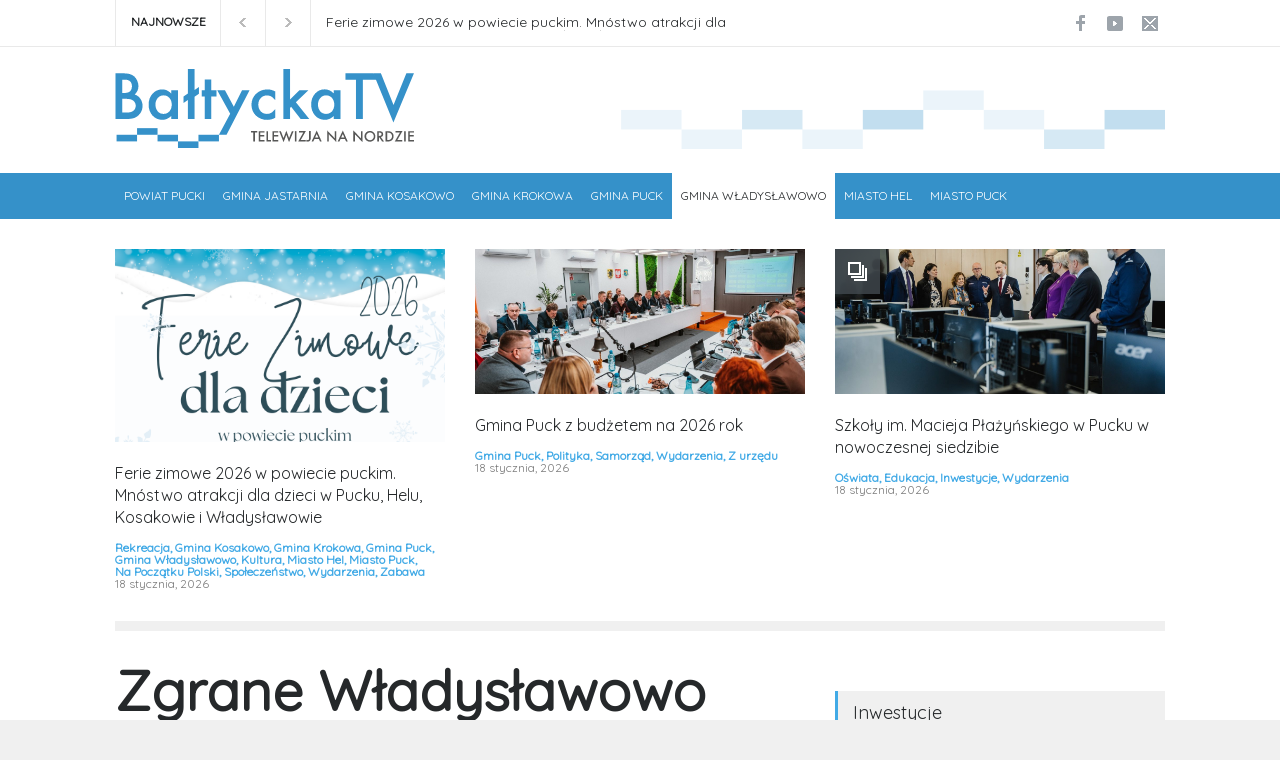

--- FILE ---
content_type: text/html; charset=UTF-8
request_url: https://telewizjabaltycka.pl/zgrane-wladyslawowo-2/
body_size: 21252
content:
<!DOCTYPE html>
<html lang="pl-PL" prefix="og: https://ogp.me/ns#">
		<head>
		<!--meta-->
		<meta http-equiv="content-type" content="text/html; charset=UTF-8" />
		<meta name="generator" content="WordPress 6.9" />
		<meta name="viewport" content="width=device-width, initial-scale=1, maximum-scale=1.2" />
		<meta name="description" content="Telewizja na Nordzie" />
		<meta name="format-detection" content="telephone=no" />
		<!--style-->
		<link rel="alternate" type="application/rss+xml" title="RSS 2.0" href="https://telewizjabaltycka.pl/feed/" />
		<link rel="pingback" href="https://telewizjabaltycka.pl/xmlrpc.php" />
		
<!-- Optymalizacja wyszukiwarek według Rank Math - https://rankmath.com/ -->
<title>Zgrane Władysławowo - TelewizjaBaltycka.pl</title>
<meta name="description" content="Miłośnicy planszówek po raz kolejny spotkali się w Zespół Szkół nr 1 we Władysławowie. &quot;Zgrane Władysławowo&quot; to okazja, by wspólnie i rodzinnie spędzić czas"/>
<meta name="robots" content="follow, index, max-snippet:-1, max-video-preview:-1, max-image-preview:large"/>
<link rel="canonical" href="https://telewizjabaltycka.pl/zgrane-wladyslawowo-2/" />
<meta property="og:locale" content="pl_PL" />
<meta property="og:type" content="article" />
<meta property="og:title" content="Zgrane Władysławowo - TelewizjaBaltycka.pl" />
<meta property="og:description" content="Miłośnicy planszówek po raz kolejny spotkali się w Zespół Szkół nr 1 we Władysławowie. &quot;Zgrane Władysławowo&quot; to okazja, by wspólnie i rodzinnie spędzić czas" />
<meta property="og:url" content="https://telewizjabaltycka.pl/zgrane-wladyslawowo-2/" />
<meta property="og:site_name" content="TelewizjaBaltycka.pl" />
<meta property="article:section" content="Gmina Władysławowo" />
<meta property="og:updated_time" content="2023-01-23T15:29:47+00:00" />
<meta property="og:image" content="https://telewizjabaltycka.pl/wp-content/uploads/2023/01/Image1-2-1024x576.jpg" />
<meta property="og:image:secure_url" content="https://telewizjabaltycka.pl/wp-content/uploads/2023/01/Image1-2-1024x576.jpg" />
<meta property="og:image:width" content="1024" />
<meta property="og:image:height" content="576" />
<meta property="og:image:alt" content="Zgrane Władysławowo" />
<meta property="og:image:type" content="image/jpeg" />
<meta property="article:published_time" content="2023-01-23T15:29:46+00:00" />
<meta property="article:modified_time" content="2023-01-23T15:29:47+00:00" />
<meta name="twitter:card" content="summary_large_image" />
<meta name="twitter:title" content="Zgrane Władysławowo - TelewizjaBaltycka.pl" />
<meta name="twitter:description" content="Miłośnicy planszówek po raz kolejny spotkali się w Zespół Szkół nr 1 we Władysławowie. &quot;Zgrane Władysławowo&quot; to okazja, by wspólnie i rodzinnie spędzić czas" />
<meta name="twitter:image" content="https://telewizjabaltycka.pl/wp-content/uploads/2023/01/Image1-2-1024x576.jpg" />
<meta name="twitter:label1" content="Napisane przez" />
<meta name="twitter:data1" content="tvbaltyk" />
<meta name="twitter:label2" content="Czas czytania" />
<meta name="twitter:data2" content="Mniej niż minuta" />
<script type="application/ld+json" class="rank-math-schema">{"@context":"https://schema.org","@graph":[{"@type":"Organization","@id":"https://telewizjabaltycka.pl/#organization","name":"TelewizjaBaltycka.pl","logo":{"@type":"ImageObject","@id":"https://telewizjabaltycka.pl/#logo","url":"https://telewizjabaltycka.pl/wp-content/uploads/2016/03/cropped-logo_baltyckatv-01.jpg","contentUrl":"https://telewizjabaltycka.pl/wp-content/uploads/2016/03/cropped-logo_baltyckatv-01.jpg","caption":"TelewizjaBaltycka.pl","inLanguage":"pl-PL","width":"1160","height":"319"}},{"@type":"WebSite","@id":"https://telewizjabaltycka.pl/#website","url":"https://telewizjabaltycka.pl","name":"TelewizjaBaltycka.pl","publisher":{"@id":"https://telewizjabaltycka.pl/#organization"},"inLanguage":"pl-PL"},{"@type":"ImageObject","@id":"https://telewizjabaltycka.pl/wp-content/uploads/2023/01/Image1-2-scaled.jpg","url":"https://telewizjabaltycka.pl/wp-content/uploads/2023/01/Image1-2-scaled.jpg","width":"2560","height":"1440","inLanguage":"pl-PL"},{"@type":"WebPage","@id":"https://telewizjabaltycka.pl/zgrane-wladyslawowo-2/#webpage","url":"https://telewizjabaltycka.pl/zgrane-wladyslawowo-2/","name":"Zgrane W\u0142adys\u0142awowo - TelewizjaBaltycka.pl","datePublished":"2023-01-23T15:29:46+00:00","dateModified":"2023-01-23T15:29:47+00:00","isPartOf":{"@id":"https://telewizjabaltycka.pl/#website"},"primaryImageOfPage":{"@id":"https://telewizjabaltycka.pl/wp-content/uploads/2023/01/Image1-2-scaled.jpg"},"inLanguage":"pl-PL"},{"@type":"Person","@id":"https://telewizjabaltycka.pl/author/tvbaltyk/","name":"tvbaltyk","url":"https://telewizjabaltycka.pl/author/tvbaltyk/","image":{"@type":"ImageObject","@id":"https://secure.gravatar.com/avatar/4ec0878dee4bb691676a9eb41393f9c87113ab24aa38a6ba09a77d1e8bc59b3d?s=96&amp;d=mm&amp;r=g","url":"https://secure.gravatar.com/avatar/4ec0878dee4bb691676a9eb41393f9c87113ab24aa38a6ba09a77d1e8bc59b3d?s=96&amp;d=mm&amp;r=g","caption":"tvbaltyk","inLanguage":"pl-PL"},"worksFor":{"@id":"https://telewizjabaltycka.pl/#organization"}},{"@type":"BlogPosting","headline":"Zgrane W\u0142adys\u0142awowo - TelewizjaBaltycka.pl","datePublished":"2023-01-23T15:29:46+00:00","dateModified":"2023-01-23T15:29:47+00:00","articleSection":"Gmina W\u0142adys\u0142awowo, Rekreacja, Zabawa","author":{"@id":"https://telewizjabaltycka.pl/author/tvbaltyk/","name":"tvbaltyk"},"publisher":{"@id":"https://telewizjabaltycka.pl/#organization"},"description":"Mi\u0142o\u015bnicy plansz\u00f3wek po raz kolejny spotkali si\u0119 w Zesp\u00f3\u0142 Szk\u00f3\u0142 nr 1 we W\u0142adys\u0142awowie. &quot;Zgrane W\u0142adys\u0142awowo&quot; to okazja, by wsp\u00f3lnie i rodzinnie sp\u0119dzi\u0107 czas","name":"Zgrane W\u0142adys\u0142awowo - TelewizjaBaltycka.pl","@id":"https://telewizjabaltycka.pl/zgrane-wladyslawowo-2/#richSnippet","isPartOf":{"@id":"https://telewizjabaltycka.pl/zgrane-wladyslawowo-2/#webpage"},"image":{"@id":"https://telewizjabaltycka.pl/wp-content/uploads/2023/01/Image1-2-scaled.jpg"},"inLanguage":"pl-PL","mainEntityOfPage":{"@id":"https://telewizjabaltycka.pl/zgrane-wladyslawowo-2/#webpage"}}]}</script>
<!-- /Wtyczka Rank Math WordPress SEO -->

<link rel='dns-prefetch' href='//www.googletagmanager.com' />
<link rel='dns-prefetch' href='//fonts.googleapis.com' />
<link rel="alternate" type="application/rss+xml" title="TelewizjaBaltycka.pl &raquo; Kanał z wpisami" href="https://telewizjabaltycka.pl/feed/" />
<link rel="alternate" type="application/rss+xml" title="TelewizjaBaltycka.pl &raquo; Kanał z komentarzami" href="https://telewizjabaltycka.pl/comments/feed/" />
<link rel="alternate" type="application/rss+xml" title="TelewizjaBaltycka.pl &raquo; Zgrane Władysławowo Kanał z komentarzami" href="https://telewizjabaltycka.pl/zgrane-wladyslawowo-2/feed/" />
<link rel="alternate" title="oEmbed (JSON)" type="application/json+oembed" href="https://telewizjabaltycka.pl/wp-json/oembed/1.0/embed?url=https%3A%2F%2Ftelewizjabaltycka.pl%2Fzgrane-wladyslawowo-2%2F" />
<link rel="alternate" title="oEmbed (XML)" type="text/xml+oembed" href="https://telewizjabaltycka.pl/wp-json/oembed/1.0/embed?url=https%3A%2F%2Ftelewizjabaltycka.pl%2Fzgrane-wladyslawowo-2%2F&#038;format=xml" />
<style id='wp-img-auto-sizes-contain-inline-css' type='text/css'>
img:is([sizes=auto i],[sizes^="auto," i]){contain-intrinsic-size:3000px 1500px}
/*# sourceURL=wp-img-auto-sizes-contain-inline-css */
</style>
<style id='wp-emoji-styles-inline-css' type='text/css'>

	img.wp-smiley, img.emoji {
		display: inline !important;
		border: none !important;
		box-shadow: none !important;
		height: 1em !important;
		width: 1em !important;
		margin: 0 0.07em !important;
		vertical-align: -0.1em !important;
		background: none !important;
		padding: 0 !important;
	}
/*# sourceURL=wp-emoji-styles-inline-css */
</style>
<style id='wp-block-library-inline-css' type='text/css'>
:root{--wp-block-synced-color:#7a00df;--wp-block-synced-color--rgb:122,0,223;--wp-bound-block-color:var(--wp-block-synced-color);--wp-editor-canvas-background:#ddd;--wp-admin-theme-color:#007cba;--wp-admin-theme-color--rgb:0,124,186;--wp-admin-theme-color-darker-10:#006ba1;--wp-admin-theme-color-darker-10--rgb:0,107,160.5;--wp-admin-theme-color-darker-20:#005a87;--wp-admin-theme-color-darker-20--rgb:0,90,135;--wp-admin-border-width-focus:2px}@media (min-resolution:192dpi){:root{--wp-admin-border-width-focus:1.5px}}.wp-element-button{cursor:pointer}:root .has-very-light-gray-background-color{background-color:#eee}:root .has-very-dark-gray-background-color{background-color:#313131}:root .has-very-light-gray-color{color:#eee}:root .has-very-dark-gray-color{color:#313131}:root .has-vivid-green-cyan-to-vivid-cyan-blue-gradient-background{background:linear-gradient(135deg,#00d084,#0693e3)}:root .has-purple-crush-gradient-background{background:linear-gradient(135deg,#34e2e4,#4721fb 50%,#ab1dfe)}:root .has-hazy-dawn-gradient-background{background:linear-gradient(135deg,#faaca8,#dad0ec)}:root .has-subdued-olive-gradient-background{background:linear-gradient(135deg,#fafae1,#67a671)}:root .has-atomic-cream-gradient-background{background:linear-gradient(135deg,#fdd79a,#004a59)}:root .has-nightshade-gradient-background{background:linear-gradient(135deg,#330968,#31cdcf)}:root .has-midnight-gradient-background{background:linear-gradient(135deg,#020381,#2874fc)}:root{--wp--preset--font-size--normal:16px;--wp--preset--font-size--huge:42px}.has-regular-font-size{font-size:1em}.has-larger-font-size{font-size:2.625em}.has-normal-font-size{font-size:var(--wp--preset--font-size--normal)}.has-huge-font-size{font-size:var(--wp--preset--font-size--huge)}.has-text-align-center{text-align:center}.has-text-align-left{text-align:left}.has-text-align-right{text-align:right}.has-fit-text{white-space:nowrap!important}#end-resizable-editor-section{display:none}.aligncenter{clear:both}.items-justified-left{justify-content:flex-start}.items-justified-center{justify-content:center}.items-justified-right{justify-content:flex-end}.items-justified-space-between{justify-content:space-between}.screen-reader-text{border:0;clip-path:inset(50%);height:1px;margin:-1px;overflow:hidden;padding:0;position:absolute;width:1px;word-wrap:normal!important}.screen-reader-text:focus{background-color:#ddd;clip-path:none;color:#444;display:block;font-size:1em;height:auto;left:5px;line-height:normal;padding:15px 23px 14px;text-decoration:none;top:5px;width:auto;z-index:100000}html :where(.has-border-color){border-style:solid}html :where([style*=border-top-color]){border-top-style:solid}html :where([style*=border-right-color]){border-right-style:solid}html :where([style*=border-bottom-color]){border-bottom-style:solid}html :where([style*=border-left-color]){border-left-style:solid}html :where([style*=border-width]){border-style:solid}html :where([style*=border-top-width]){border-top-style:solid}html :where([style*=border-right-width]){border-right-style:solid}html :where([style*=border-bottom-width]){border-bottom-style:solid}html :where([style*=border-left-width]){border-left-style:solid}html :where(img[class*=wp-image-]){height:auto;max-width:100%}:where(figure){margin:0 0 1em}html :where(.is-position-sticky){--wp-admin--admin-bar--position-offset:var(--wp-admin--admin-bar--height,0px)}@media screen and (max-width:600px){html :where(.is-position-sticky){--wp-admin--admin-bar--position-offset:0px}}

/*# sourceURL=wp-block-library-inline-css */
</style><style id='wp-block-button-inline-css' type='text/css'>
.wp-block-button__link{align-content:center;box-sizing:border-box;cursor:pointer;display:inline-block;height:100%;text-align:center;word-break:break-word}.wp-block-button__link.aligncenter{text-align:center}.wp-block-button__link.alignright{text-align:right}:where(.wp-block-button__link){border-radius:9999px;box-shadow:none;padding:calc(.667em + 2px) calc(1.333em + 2px);text-decoration:none}.wp-block-button[style*=text-decoration] .wp-block-button__link{text-decoration:inherit}.wp-block-buttons>.wp-block-button.has-custom-width{max-width:none}.wp-block-buttons>.wp-block-button.has-custom-width .wp-block-button__link{width:100%}.wp-block-buttons>.wp-block-button.has-custom-font-size .wp-block-button__link{font-size:inherit}.wp-block-buttons>.wp-block-button.wp-block-button__width-25{width:calc(25% - var(--wp--style--block-gap, .5em)*.75)}.wp-block-buttons>.wp-block-button.wp-block-button__width-50{width:calc(50% - var(--wp--style--block-gap, .5em)*.5)}.wp-block-buttons>.wp-block-button.wp-block-button__width-75{width:calc(75% - var(--wp--style--block-gap, .5em)*.25)}.wp-block-buttons>.wp-block-button.wp-block-button__width-100{flex-basis:100%;width:100%}.wp-block-buttons.is-vertical>.wp-block-button.wp-block-button__width-25{width:25%}.wp-block-buttons.is-vertical>.wp-block-button.wp-block-button__width-50{width:50%}.wp-block-buttons.is-vertical>.wp-block-button.wp-block-button__width-75{width:75%}.wp-block-button.is-style-squared,.wp-block-button__link.wp-block-button.is-style-squared{border-radius:0}.wp-block-button.no-border-radius,.wp-block-button__link.no-border-radius{border-radius:0!important}:root :where(.wp-block-button .wp-block-button__link.is-style-outline),:root :where(.wp-block-button.is-style-outline>.wp-block-button__link){border:2px solid;padding:.667em 1.333em}:root :where(.wp-block-button .wp-block-button__link.is-style-outline:not(.has-text-color)),:root :where(.wp-block-button.is-style-outline>.wp-block-button__link:not(.has-text-color)){color:currentColor}:root :where(.wp-block-button .wp-block-button__link.is-style-outline:not(.has-background)),:root :where(.wp-block-button.is-style-outline>.wp-block-button__link:not(.has-background)){background-color:initial;background-image:none}
/*# sourceURL=https://telewizjabaltycka.pl/wp-includes/blocks/button/style.min.css */
</style>
<style id='wp-block-heading-inline-css' type='text/css'>
h1:where(.wp-block-heading).has-background,h2:where(.wp-block-heading).has-background,h3:where(.wp-block-heading).has-background,h4:where(.wp-block-heading).has-background,h5:where(.wp-block-heading).has-background,h6:where(.wp-block-heading).has-background{padding:1.25em 2.375em}h1.has-text-align-left[style*=writing-mode]:where([style*=vertical-lr]),h1.has-text-align-right[style*=writing-mode]:where([style*=vertical-rl]),h2.has-text-align-left[style*=writing-mode]:where([style*=vertical-lr]),h2.has-text-align-right[style*=writing-mode]:where([style*=vertical-rl]),h3.has-text-align-left[style*=writing-mode]:where([style*=vertical-lr]),h3.has-text-align-right[style*=writing-mode]:where([style*=vertical-rl]),h4.has-text-align-left[style*=writing-mode]:where([style*=vertical-lr]),h4.has-text-align-right[style*=writing-mode]:where([style*=vertical-rl]),h5.has-text-align-left[style*=writing-mode]:where([style*=vertical-lr]),h5.has-text-align-right[style*=writing-mode]:where([style*=vertical-rl]),h6.has-text-align-left[style*=writing-mode]:where([style*=vertical-lr]),h6.has-text-align-right[style*=writing-mode]:where([style*=vertical-rl]){rotate:180deg}
/*# sourceURL=https://telewizjabaltycka.pl/wp-includes/blocks/heading/style.min.css */
</style>
<style id='wp-block-image-inline-css' type='text/css'>
.wp-block-image>a,.wp-block-image>figure>a{display:inline-block}.wp-block-image img{box-sizing:border-box;height:auto;max-width:100%;vertical-align:bottom}@media not (prefers-reduced-motion){.wp-block-image img.hide{visibility:hidden}.wp-block-image img.show{animation:show-content-image .4s}}.wp-block-image[style*=border-radius] img,.wp-block-image[style*=border-radius]>a{border-radius:inherit}.wp-block-image.has-custom-border img{box-sizing:border-box}.wp-block-image.aligncenter{text-align:center}.wp-block-image.alignfull>a,.wp-block-image.alignwide>a{width:100%}.wp-block-image.alignfull img,.wp-block-image.alignwide img{height:auto;width:100%}.wp-block-image .aligncenter,.wp-block-image .alignleft,.wp-block-image .alignright,.wp-block-image.aligncenter,.wp-block-image.alignleft,.wp-block-image.alignright{display:table}.wp-block-image .aligncenter>figcaption,.wp-block-image .alignleft>figcaption,.wp-block-image .alignright>figcaption,.wp-block-image.aligncenter>figcaption,.wp-block-image.alignleft>figcaption,.wp-block-image.alignright>figcaption{caption-side:bottom;display:table-caption}.wp-block-image .alignleft{float:left;margin:.5em 1em .5em 0}.wp-block-image .alignright{float:right;margin:.5em 0 .5em 1em}.wp-block-image .aligncenter{margin-left:auto;margin-right:auto}.wp-block-image :where(figcaption){margin-bottom:1em;margin-top:.5em}.wp-block-image.is-style-circle-mask img{border-radius:9999px}@supports ((-webkit-mask-image:none) or (mask-image:none)) or (-webkit-mask-image:none){.wp-block-image.is-style-circle-mask img{border-radius:0;-webkit-mask-image:url('data:image/svg+xml;utf8,<svg viewBox="0 0 100 100" xmlns="http://www.w3.org/2000/svg"><circle cx="50" cy="50" r="50"/></svg>');mask-image:url('data:image/svg+xml;utf8,<svg viewBox="0 0 100 100" xmlns="http://www.w3.org/2000/svg"><circle cx="50" cy="50" r="50"/></svg>');mask-mode:alpha;-webkit-mask-position:center;mask-position:center;-webkit-mask-repeat:no-repeat;mask-repeat:no-repeat;-webkit-mask-size:contain;mask-size:contain}}:root :where(.wp-block-image.is-style-rounded img,.wp-block-image .is-style-rounded img){border-radius:9999px}.wp-block-image figure{margin:0}.wp-lightbox-container{display:flex;flex-direction:column;position:relative}.wp-lightbox-container img{cursor:zoom-in}.wp-lightbox-container img:hover+button{opacity:1}.wp-lightbox-container button{align-items:center;backdrop-filter:blur(16px) saturate(180%);background-color:#5a5a5a40;border:none;border-radius:4px;cursor:zoom-in;display:flex;height:20px;justify-content:center;opacity:0;padding:0;position:absolute;right:16px;text-align:center;top:16px;width:20px;z-index:100}@media not (prefers-reduced-motion){.wp-lightbox-container button{transition:opacity .2s ease}}.wp-lightbox-container button:focus-visible{outline:3px auto #5a5a5a40;outline:3px auto -webkit-focus-ring-color;outline-offset:3px}.wp-lightbox-container button:hover{cursor:pointer;opacity:1}.wp-lightbox-container button:focus{opacity:1}.wp-lightbox-container button:focus,.wp-lightbox-container button:hover,.wp-lightbox-container button:not(:hover):not(:active):not(.has-background){background-color:#5a5a5a40;border:none}.wp-lightbox-overlay{box-sizing:border-box;cursor:zoom-out;height:100vh;left:0;overflow:hidden;position:fixed;top:0;visibility:hidden;width:100%;z-index:100000}.wp-lightbox-overlay .close-button{align-items:center;cursor:pointer;display:flex;justify-content:center;min-height:40px;min-width:40px;padding:0;position:absolute;right:calc(env(safe-area-inset-right) + 16px);top:calc(env(safe-area-inset-top) + 16px);z-index:5000000}.wp-lightbox-overlay .close-button:focus,.wp-lightbox-overlay .close-button:hover,.wp-lightbox-overlay .close-button:not(:hover):not(:active):not(.has-background){background:none;border:none}.wp-lightbox-overlay .lightbox-image-container{height:var(--wp--lightbox-container-height);left:50%;overflow:hidden;position:absolute;top:50%;transform:translate(-50%,-50%);transform-origin:top left;width:var(--wp--lightbox-container-width);z-index:9999999999}.wp-lightbox-overlay .wp-block-image{align-items:center;box-sizing:border-box;display:flex;height:100%;justify-content:center;margin:0;position:relative;transform-origin:0 0;width:100%;z-index:3000000}.wp-lightbox-overlay .wp-block-image img{height:var(--wp--lightbox-image-height);min-height:var(--wp--lightbox-image-height);min-width:var(--wp--lightbox-image-width);width:var(--wp--lightbox-image-width)}.wp-lightbox-overlay .wp-block-image figcaption{display:none}.wp-lightbox-overlay button{background:none;border:none}.wp-lightbox-overlay .scrim{background-color:#fff;height:100%;opacity:.9;position:absolute;width:100%;z-index:2000000}.wp-lightbox-overlay.active{visibility:visible}@media not (prefers-reduced-motion){.wp-lightbox-overlay.active{animation:turn-on-visibility .25s both}.wp-lightbox-overlay.active img{animation:turn-on-visibility .35s both}.wp-lightbox-overlay.show-closing-animation:not(.active){animation:turn-off-visibility .35s both}.wp-lightbox-overlay.show-closing-animation:not(.active) img{animation:turn-off-visibility .25s both}.wp-lightbox-overlay.zoom.active{animation:none;opacity:1;visibility:visible}.wp-lightbox-overlay.zoom.active .lightbox-image-container{animation:lightbox-zoom-in .4s}.wp-lightbox-overlay.zoom.active .lightbox-image-container img{animation:none}.wp-lightbox-overlay.zoom.active .scrim{animation:turn-on-visibility .4s forwards}.wp-lightbox-overlay.zoom.show-closing-animation:not(.active){animation:none}.wp-lightbox-overlay.zoom.show-closing-animation:not(.active) .lightbox-image-container{animation:lightbox-zoom-out .4s}.wp-lightbox-overlay.zoom.show-closing-animation:not(.active) .lightbox-image-container img{animation:none}.wp-lightbox-overlay.zoom.show-closing-animation:not(.active) .scrim{animation:turn-off-visibility .4s forwards}}@keyframes show-content-image{0%{visibility:hidden}99%{visibility:hidden}to{visibility:visible}}@keyframes turn-on-visibility{0%{opacity:0}to{opacity:1}}@keyframes turn-off-visibility{0%{opacity:1;visibility:visible}99%{opacity:0;visibility:visible}to{opacity:0;visibility:hidden}}@keyframes lightbox-zoom-in{0%{transform:translate(calc((-100vw + var(--wp--lightbox-scrollbar-width))/2 + var(--wp--lightbox-initial-left-position)),calc(-50vh + var(--wp--lightbox-initial-top-position))) scale(var(--wp--lightbox-scale))}to{transform:translate(-50%,-50%) scale(1)}}@keyframes lightbox-zoom-out{0%{transform:translate(-50%,-50%) scale(1);visibility:visible}99%{visibility:visible}to{transform:translate(calc((-100vw + var(--wp--lightbox-scrollbar-width))/2 + var(--wp--lightbox-initial-left-position)),calc(-50vh + var(--wp--lightbox-initial-top-position))) scale(var(--wp--lightbox-scale));visibility:hidden}}
/*# sourceURL=https://telewizjabaltycka.pl/wp-includes/blocks/image/style.min.css */
</style>
<style id='wp-block-image-theme-inline-css' type='text/css'>
:root :where(.wp-block-image figcaption){color:#555;font-size:13px;text-align:center}.is-dark-theme :root :where(.wp-block-image figcaption){color:#ffffffa6}.wp-block-image{margin:0 0 1em}
/*# sourceURL=https://telewizjabaltycka.pl/wp-includes/blocks/image/theme.min.css */
</style>
<style id='wp-block-latest-posts-inline-css' type='text/css'>
.wp-block-latest-posts{box-sizing:border-box}.wp-block-latest-posts.alignleft{margin-right:2em}.wp-block-latest-posts.alignright{margin-left:2em}.wp-block-latest-posts.wp-block-latest-posts__list{list-style:none}.wp-block-latest-posts.wp-block-latest-posts__list li{clear:both;overflow-wrap:break-word}.wp-block-latest-posts.is-grid{display:flex;flex-wrap:wrap}.wp-block-latest-posts.is-grid li{margin:0 1.25em 1.25em 0;width:100%}@media (min-width:600px){.wp-block-latest-posts.columns-2 li{width:calc(50% - .625em)}.wp-block-latest-posts.columns-2 li:nth-child(2n){margin-right:0}.wp-block-latest-posts.columns-3 li{width:calc(33.33333% - .83333em)}.wp-block-latest-posts.columns-3 li:nth-child(3n){margin-right:0}.wp-block-latest-posts.columns-4 li{width:calc(25% - .9375em)}.wp-block-latest-posts.columns-4 li:nth-child(4n){margin-right:0}.wp-block-latest-posts.columns-5 li{width:calc(20% - 1em)}.wp-block-latest-posts.columns-5 li:nth-child(5n){margin-right:0}.wp-block-latest-posts.columns-6 li{width:calc(16.66667% - 1.04167em)}.wp-block-latest-posts.columns-6 li:nth-child(6n){margin-right:0}}:root :where(.wp-block-latest-posts.is-grid){padding:0}:root :where(.wp-block-latest-posts.wp-block-latest-posts__list){padding-left:0}.wp-block-latest-posts__post-author,.wp-block-latest-posts__post-date{display:block;font-size:.8125em}.wp-block-latest-posts__post-excerpt,.wp-block-latest-posts__post-full-content{margin-bottom:1em;margin-top:.5em}.wp-block-latest-posts__featured-image a{display:inline-block}.wp-block-latest-posts__featured-image img{height:auto;max-width:100%;width:auto}.wp-block-latest-posts__featured-image.alignleft{float:left;margin-right:1em}.wp-block-latest-posts__featured-image.alignright{float:right;margin-left:1em}.wp-block-latest-posts__featured-image.aligncenter{margin-bottom:1em;text-align:center}
/*# sourceURL=https://telewizjabaltycka.pl/wp-includes/blocks/latest-posts/style.min.css */
</style>
<style id='wp-block-buttons-inline-css' type='text/css'>
.wp-block-buttons{box-sizing:border-box}.wp-block-buttons.is-vertical{flex-direction:column}.wp-block-buttons.is-vertical>.wp-block-button:last-child{margin-bottom:0}.wp-block-buttons>.wp-block-button{display:inline-block;margin:0}.wp-block-buttons.is-content-justification-left{justify-content:flex-start}.wp-block-buttons.is-content-justification-left.is-vertical{align-items:flex-start}.wp-block-buttons.is-content-justification-center{justify-content:center}.wp-block-buttons.is-content-justification-center.is-vertical{align-items:center}.wp-block-buttons.is-content-justification-right{justify-content:flex-end}.wp-block-buttons.is-content-justification-right.is-vertical{align-items:flex-end}.wp-block-buttons.is-content-justification-space-between{justify-content:space-between}.wp-block-buttons.aligncenter{text-align:center}.wp-block-buttons:not(.is-content-justification-space-between,.is-content-justification-right,.is-content-justification-left,.is-content-justification-center) .wp-block-button.aligncenter{margin-left:auto;margin-right:auto;width:100%}.wp-block-buttons[style*=text-decoration] .wp-block-button,.wp-block-buttons[style*=text-decoration] .wp-block-button__link{text-decoration:inherit}.wp-block-buttons.has-custom-font-size .wp-block-button__link{font-size:inherit}.wp-block-buttons .wp-block-button__link{width:100%}.wp-block-button.aligncenter{text-align:center}
/*# sourceURL=https://telewizjabaltycka.pl/wp-includes/blocks/buttons/style.min.css */
</style>
<style id='wp-block-embed-inline-css' type='text/css'>
.wp-block-embed.alignleft,.wp-block-embed.alignright,.wp-block[data-align=left]>[data-type="core/embed"],.wp-block[data-align=right]>[data-type="core/embed"]{max-width:360px;width:100%}.wp-block-embed.alignleft .wp-block-embed__wrapper,.wp-block-embed.alignright .wp-block-embed__wrapper,.wp-block[data-align=left]>[data-type="core/embed"] .wp-block-embed__wrapper,.wp-block[data-align=right]>[data-type="core/embed"] .wp-block-embed__wrapper{min-width:280px}.wp-block-cover .wp-block-embed{min-height:240px;min-width:320px}.wp-block-embed{overflow-wrap:break-word}.wp-block-embed :where(figcaption){margin-bottom:1em;margin-top:.5em}.wp-block-embed iframe{max-width:100%}.wp-block-embed__wrapper{position:relative}.wp-embed-responsive .wp-has-aspect-ratio .wp-block-embed__wrapper:before{content:"";display:block;padding-top:50%}.wp-embed-responsive .wp-has-aspect-ratio iframe{bottom:0;height:100%;left:0;position:absolute;right:0;top:0;width:100%}.wp-embed-responsive .wp-embed-aspect-21-9 .wp-block-embed__wrapper:before{padding-top:42.85%}.wp-embed-responsive .wp-embed-aspect-18-9 .wp-block-embed__wrapper:before{padding-top:50%}.wp-embed-responsive .wp-embed-aspect-16-9 .wp-block-embed__wrapper:before{padding-top:56.25%}.wp-embed-responsive .wp-embed-aspect-4-3 .wp-block-embed__wrapper:before{padding-top:75%}.wp-embed-responsive .wp-embed-aspect-1-1 .wp-block-embed__wrapper:before{padding-top:100%}.wp-embed-responsive .wp-embed-aspect-9-16 .wp-block-embed__wrapper:before{padding-top:177.77%}.wp-embed-responsive .wp-embed-aspect-1-2 .wp-block-embed__wrapper:before{padding-top:200%}
/*# sourceURL=https://telewizjabaltycka.pl/wp-includes/blocks/embed/style.min.css */
</style>
<style id='wp-block-embed-theme-inline-css' type='text/css'>
.wp-block-embed :where(figcaption){color:#555;font-size:13px;text-align:center}.is-dark-theme .wp-block-embed :where(figcaption){color:#ffffffa6}.wp-block-embed{margin:0 0 1em}
/*# sourceURL=https://telewizjabaltycka.pl/wp-includes/blocks/embed/theme.min.css */
</style>
<style id='wp-block-group-inline-css' type='text/css'>
.wp-block-group{box-sizing:border-box}:where(.wp-block-group.wp-block-group-is-layout-constrained){position:relative}
/*# sourceURL=https://telewizjabaltycka.pl/wp-includes/blocks/group/style.min.css */
</style>
<style id='wp-block-group-theme-inline-css' type='text/css'>
:where(.wp-block-group.has-background){padding:1.25em 2.375em}
/*# sourceURL=https://telewizjabaltycka.pl/wp-includes/blocks/group/theme.min.css */
</style>
<style id='wp-block-paragraph-inline-css' type='text/css'>
.is-small-text{font-size:.875em}.is-regular-text{font-size:1em}.is-large-text{font-size:2.25em}.is-larger-text{font-size:3em}.has-drop-cap:not(:focus):first-letter{float:left;font-size:8.4em;font-style:normal;font-weight:100;line-height:.68;margin:.05em .1em 0 0;text-transform:uppercase}body.rtl .has-drop-cap:not(:focus):first-letter{float:none;margin-left:.1em}p.has-drop-cap.has-background{overflow:hidden}:root :where(p.has-background){padding:1.25em 2.375em}:where(p.has-text-color:not(.has-link-color)) a{color:inherit}p.has-text-align-left[style*="writing-mode:vertical-lr"],p.has-text-align-right[style*="writing-mode:vertical-rl"]{rotate:180deg}
/*# sourceURL=https://telewizjabaltycka.pl/wp-includes/blocks/paragraph/style.min.css */
</style>
<style id='wp-block-spacer-inline-css' type='text/css'>
.wp-block-spacer{clear:both}
/*# sourceURL=https://telewizjabaltycka.pl/wp-includes/blocks/spacer/style.min.css */
</style>
<style id='global-styles-inline-css' type='text/css'>
:root{--wp--preset--aspect-ratio--square: 1;--wp--preset--aspect-ratio--4-3: 4/3;--wp--preset--aspect-ratio--3-4: 3/4;--wp--preset--aspect-ratio--3-2: 3/2;--wp--preset--aspect-ratio--2-3: 2/3;--wp--preset--aspect-ratio--16-9: 16/9;--wp--preset--aspect-ratio--9-16: 9/16;--wp--preset--color--black: #000000;--wp--preset--color--cyan-bluish-gray: #abb8c3;--wp--preset--color--white: #ffffff;--wp--preset--color--pale-pink: #f78da7;--wp--preset--color--vivid-red: #cf2e2e;--wp--preset--color--luminous-vivid-orange: #ff6900;--wp--preset--color--luminous-vivid-amber: #fcb900;--wp--preset--color--light-green-cyan: #7bdcb5;--wp--preset--color--vivid-green-cyan: #00d084;--wp--preset--color--pale-cyan-blue: #8ed1fc;--wp--preset--color--vivid-cyan-blue: #0693e3;--wp--preset--color--vivid-purple: #9b51e0;--wp--preset--color--pressroom-red: #ED1C24;--wp--preset--color--pressroom-light-blue: #42AAE6;--wp--preset--color--pressroom-green: #85B53E;--wp--preset--color--pressroom-orange: #F5910F;--wp--preset--color--pressroom-turquoise: #18ACB6;--wp--preset--color--pressroom-blue: #4CA5D9;--wp--preset--color--pressroom-dark-orange: #FC724B;--wp--preset--color--pressroom-brown: #C29A48;--wp--preset--color--pressroom-light-green: #00C7A6;--wp--preset--gradient--vivid-cyan-blue-to-vivid-purple: linear-gradient(135deg,rgb(6,147,227) 0%,rgb(155,81,224) 100%);--wp--preset--gradient--light-green-cyan-to-vivid-green-cyan: linear-gradient(135deg,rgb(122,220,180) 0%,rgb(0,208,130) 100%);--wp--preset--gradient--luminous-vivid-amber-to-luminous-vivid-orange: linear-gradient(135deg,rgb(252,185,0) 0%,rgb(255,105,0) 100%);--wp--preset--gradient--luminous-vivid-orange-to-vivid-red: linear-gradient(135deg,rgb(255,105,0) 0%,rgb(207,46,46) 100%);--wp--preset--gradient--very-light-gray-to-cyan-bluish-gray: linear-gradient(135deg,rgb(238,238,238) 0%,rgb(169,184,195) 100%);--wp--preset--gradient--cool-to-warm-spectrum: linear-gradient(135deg,rgb(74,234,220) 0%,rgb(151,120,209) 20%,rgb(207,42,186) 40%,rgb(238,44,130) 60%,rgb(251,105,98) 80%,rgb(254,248,76) 100%);--wp--preset--gradient--blush-light-purple: linear-gradient(135deg,rgb(255,206,236) 0%,rgb(152,150,240) 100%);--wp--preset--gradient--blush-bordeaux: linear-gradient(135deg,rgb(254,205,165) 0%,rgb(254,45,45) 50%,rgb(107,0,62) 100%);--wp--preset--gradient--luminous-dusk: linear-gradient(135deg,rgb(255,203,112) 0%,rgb(199,81,192) 50%,rgb(65,88,208) 100%);--wp--preset--gradient--pale-ocean: linear-gradient(135deg,rgb(255,245,203) 0%,rgb(182,227,212) 50%,rgb(51,167,181) 100%);--wp--preset--gradient--electric-grass: linear-gradient(135deg,rgb(202,248,128) 0%,rgb(113,206,126) 100%);--wp--preset--gradient--midnight: linear-gradient(135deg,rgb(2,3,129) 0%,rgb(40,116,252) 100%);--wp--preset--font-size--small: 13px;--wp--preset--font-size--medium: 20px;--wp--preset--font-size--large: 36px;--wp--preset--font-size--x-large: 42px;--wp--preset--spacing--20: 0.44rem;--wp--preset--spacing--30: 0.67rem;--wp--preset--spacing--40: 1rem;--wp--preset--spacing--50: 1.5rem;--wp--preset--spacing--60: 2.25rem;--wp--preset--spacing--70: 3.38rem;--wp--preset--spacing--80: 5.06rem;--wp--preset--shadow--natural: 6px 6px 9px rgba(0, 0, 0, 0.2);--wp--preset--shadow--deep: 12px 12px 50px rgba(0, 0, 0, 0.4);--wp--preset--shadow--sharp: 6px 6px 0px rgba(0, 0, 0, 0.2);--wp--preset--shadow--outlined: 6px 6px 0px -3px rgb(255, 255, 255), 6px 6px rgb(0, 0, 0);--wp--preset--shadow--crisp: 6px 6px 0px rgb(0, 0, 0);}:where(.is-layout-flex){gap: 0.5em;}:where(.is-layout-grid){gap: 0.5em;}body .is-layout-flex{display: flex;}.is-layout-flex{flex-wrap: wrap;align-items: center;}.is-layout-flex > :is(*, div){margin: 0;}body .is-layout-grid{display: grid;}.is-layout-grid > :is(*, div){margin: 0;}:where(.wp-block-columns.is-layout-flex){gap: 2em;}:where(.wp-block-columns.is-layout-grid){gap: 2em;}:where(.wp-block-post-template.is-layout-flex){gap: 1.25em;}:where(.wp-block-post-template.is-layout-grid){gap: 1.25em;}.has-black-color{color: var(--wp--preset--color--black) !important;}.has-cyan-bluish-gray-color{color: var(--wp--preset--color--cyan-bluish-gray) !important;}.has-white-color{color: var(--wp--preset--color--white) !important;}.has-pale-pink-color{color: var(--wp--preset--color--pale-pink) !important;}.has-vivid-red-color{color: var(--wp--preset--color--vivid-red) !important;}.has-luminous-vivid-orange-color{color: var(--wp--preset--color--luminous-vivid-orange) !important;}.has-luminous-vivid-amber-color{color: var(--wp--preset--color--luminous-vivid-amber) !important;}.has-light-green-cyan-color{color: var(--wp--preset--color--light-green-cyan) !important;}.has-vivid-green-cyan-color{color: var(--wp--preset--color--vivid-green-cyan) !important;}.has-pale-cyan-blue-color{color: var(--wp--preset--color--pale-cyan-blue) !important;}.has-vivid-cyan-blue-color{color: var(--wp--preset--color--vivid-cyan-blue) !important;}.has-vivid-purple-color{color: var(--wp--preset--color--vivid-purple) !important;}.has-black-background-color{background-color: var(--wp--preset--color--black) !important;}.has-cyan-bluish-gray-background-color{background-color: var(--wp--preset--color--cyan-bluish-gray) !important;}.has-white-background-color{background-color: var(--wp--preset--color--white) !important;}.has-pale-pink-background-color{background-color: var(--wp--preset--color--pale-pink) !important;}.has-vivid-red-background-color{background-color: var(--wp--preset--color--vivid-red) !important;}.has-luminous-vivid-orange-background-color{background-color: var(--wp--preset--color--luminous-vivid-orange) !important;}.has-luminous-vivid-amber-background-color{background-color: var(--wp--preset--color--luminous-vivid-amber) !important;}.has-light-green-cyan-background-color{background-color: var(--wp--preset--color--light-green-cyan) !important;}.has-vivid-green-cyan-background-color{background-color: var(--wp--preset--color--vivid-green-cyan) !important;}.has-pale-cyan-blue-background-color{background-color: var(--wp--preset--color--pale-cyan-blue) !important;}.has-vivid-cyan-blue-background-color{background-color: var(--wp--preset--color--vivid-cyan-blue) !important;}.has-vivid-purple-background-color{background-color: var(--wp--preset--color--vivid-purple) !important;}.has-black-border-color{border-color: var(--wp--preset--color--black) !important;}.has-cyan-bluish-gray-border-color{border-color: var(--wp--preset--color--cyan-bluish-gray) !important;}.has-white-border-color{border-color: var(--wp--preset--color--white) !important;}.has-pale-pink-border-color{border-color: var(--wp--preset--color--pale-pink) !important;}.has-vivid-red-border-color{border-color: var(--wp--preset--color--vivid-red) !important;}.has-luminous-vivid-orange-border-color{border-color: var(--wp--preset--color--luminous-vivid-orange) !important;}.has-luminous-vivid-amber-border-color{border-color: var(--wp--preset--color--luminous-vivid-amber) !important;}.has-light-green-cyan-border-color{border-color: var(--wp--preset--color--light-green-cyan) !important;}.has-vivid-green-cyan-border-color{border-color: var(--wp--preset--color--vivid-green-cyan) !important;}.has-pale-cyan-blue-border-color{border-color: var(--wp--preset--color--pale-cyan-blue) !important;}.has-vivid-cyan-blue-border-color{border-color: var(--wp--preset--color--vivid-cyan-blue) !important;}.has-vivid-purple-border-color{border-color: var(--wp--preset--color--vivid-purple) !important;}.has-vivid-cyan-blue-to-vivid-purple-gradient-background{background: var(--wp--preset--gradient--vivid-cyan-blue-to-vivid-purple) !important;}.has-light-green-cyan-to-vivid-green-cyan-gradient-background{background: var(--wp--preset--gradient--light-green-cyan-to-vivid-green-cyan) !important;}.has-luminous-vivid-amber-to-luminous-vivid-orange-gradient-background{background: var(--wp--preset--gradient--luminous-vivid-amber-to-luminous-vivid-orange) !important;}.has-luminous-vivid-orange-to-vivid-red-gradient-background{background: var(--wp--preset--gradient--luminous-vivid-orange-to-vivid-red) !important;}.has-very-light-gray-to-cyan-bluish-gray-gradient-background{background: var(--wp--preset--gradient--very-light-gray-to-cyan-bluish-gray) !important;}.has-cool-to-warm-spectrum-gradient-background{background: var(--wp--preset--gradient--cool-to-warm-spectrum) !important;}.has-blush-light-purple-gradient-background{background: var(--wp--preset--gradient--blush-light-purple) !important;}.has-blush-bordeaux-gradient-background{background: var(--wp--preset--gradient--blush-bordeaux) !important;}.has-luminous-dusk-gradient-background{background: var(--wp--preset--gradient--luminous-dusk) !important;}.has-pale-ocean-gradient-background{background: var(--wp--preset--gradient--pale-ocean) !important;}.has-electric-grass-gradient-background{background: var(--wp--preset--gradient--electric-grass) !important;}.has-midnight-gradient-background{background: var(--wp--preset--gradient--midnight) !important;}.has-small-font-size{font-size: var(--wp--preset--font-size--small) !important;}.has-medium-font-size{font-size: var(--wp--preset--font-size--medium) !important;}.has-large-font-size{font-size: var(--wp--preset--font-size--large) !important;}.has-x-large-font-size{font-size: var(--wp--preset--font-size--x-large) !important;}
/*# sourceURL=global-styles-inline-css */
</style>

<style id='classic-theme-styles-inline-css' type='text/css'>
/*! This file is auto-generated */
.wp-block-button__link{color:#fff;background-color:#32373c;border-radius:9999px;box-shadow:none;text-decoration:none;padding:calc(.667em + 2px) calc(1.333em + 2px);font-size:1.125em}.wp-block-file__button{background:#32373c;color:#fff;text-decoration:none}
/*# sourceURL=/wp-includes/css/classic-themes.min.css */
</style>
<link rel='stylesheet' id='contact-form-7-css' href='https://telewizjabaltycka.pl/wp-content/plugins/contact-form-7/includes/css/styles.css?ver=6.1.4' type='text/css' media='all' />
<link rel='stylesheet' id='reset-css' href='https://telewizjabaltycka.pl/wp-content/themes/pressroom/style/reset.css?ver=6.9' type='text/css' media='all' />
<link rel='stylesheet' id='superfish-css' href='https://telewizjabaltycka.pl/wp-content/themes/pressroom/style/superfish.css?ver=6.9' type='text/css' media='all' />
<link rel='stylesheet' id='prettyPhoto-css' href='https://telewizjabaltycka.pl/wp-content/themes/pressroom/style/prettyPhoto.css?ver=6.9' type='text/css' media='all' />
<link rel='stylesheet' id='jquery-qtip-css' href='https://telewizjabaltycka.pl/wp-content/themes/pressroom/style/jquery.qtip.css?ver=6.9' type='text/css' media='all' />
<link rel='stylesheet' id='odometer-css' href='https://telewizjabaltycka.pl/wp-content/themes/pressroom/style/odometer-theme-default.css?ver=6.9' type='text/css' media='all' />
<link rel='stylesheet' id='animations-css' href='https://telewizjabaltycka.pl/wp-content/themes/pressroom/style/animations.css?ver=6.9' type='text/css' media='all' />
<link rel='stylesheet' id='parent-style-css' href='https://telewizjabaltycka.pl/wp-content/themes/pressroom/style.css?ver=6.9' type='text/css' media='all' />
<link rel='stylesheet' id='google-font-primary-css' href='//fonts.googleapis.com/css?family=Quicksand%3Aregular&#038;subset=latin-ext&#038;ver=6.9' type='text/css' media='all' />
<link rel='stylesheet' id='google-font-secondary-css' href='//fonts.googleapis.com/css?family=Quicksand%3A300&#038;subset=latin-ext&#038;ver=6.9' type='text/css' media='all' />
<link rel='stylesheet' id='google-font-text-css' href='//fonts.googleapis.com/css?family=Quicksand%3A300&#038;subset=latin-ext&#038;ver=6.9' type='text/css' media='all' />
<link rel='stylesheet' id='main-style-css' href='https://telewizjabaltycka.pl/wp-content/themes/pressroom-child/style.css?ver=6.9' type='text/css' media='all' />
<link rel='stylesheet' id='menu-styles-css' href='https://telewizjabaltycka.pl/wp-content/themes/pressroom/style/menu_styles.css?ver=6.9' type='text/css' media='all' />
<link rel='stylesheet' id='responsive-css' href='https://telewizjabaltycka.pl/wp-content/themes/pressroom/style/responsive.css?ver=6.9' type='text/css' media='all' />
<link rel='stylesheet' id='custom-css' href='https://telewizjabaltycka.pl/wp-content/themes/pressroom/custom.css?ver=6.9' type='text/css' media='all' />
<script type="text/javascript" src="https://telewizjabaltycka.pl/wp-includes/js/jquery/jquery.min.js?ver=3.7.1" id="jquery-core-js"></script>
<script type="text/javascript" src="https://telewizjabaltycka.pl/wp-includes/js/jquery/jquery-migrate.min.js?ver=3.4.1" id="jquery-migrate-js"></script>
<link rel="https://api.w.org/" href="https://telewizjabaltycka.pl/wp-json/" /><link rel="alternate" title="JSON" type="application/json" href="https://telewizjabaltycka.pl/wp-json/wp/v2/posts/8764" /><link rel="EditURI" type="application/rsd+xml" title="RSD" href="https://telewizjabaltycka.pl/xmlrpc.php?rsd" />
<meta name="generator" content="WordPress 6.9" />
<link rel='shortlink' href='https://telewizjabaltycka.pl/?p=8764' />
<meta property="fb:app_id" content=""/>
		<!-- GA Google Analytics @ https://m0n.co/ga -->
		<script>
			(function(i,s,o,g,r,a,m){i['GoogleAnalyticsObject']=r;i[r]=i[r]||function(){
			(i[r].q=i[r].q||[]).push(arguments)},i[r].l=1*new Date();a=s.createElement(o),
			m=s.getElementsByTagName(o)[0];a.async=1;a.src=g;m.parentNode.insertBefore(a,m)
			})(window,document,'script','https://www.google-analytics.com/analytics.js','ga');
			ga('create', 'UA-75463309-1', 'auto');
			ga('send', 'pageview');
		</script>

	<meta name="generator" content="Powered by WPBakery Page Builder - drag and drop page builder for WordPress."/>
<link rel="icon" href="https://telewizjabaltycka.pl/wp-content/uploads/2023/08/cropped-Untitled-2-32x32.png" sizes="32x32" />
<link rel="icon" href="https://telewizjabaltycka.pl/wp-content/uploads/2023/08/cropped-Untitled-2-192x192.png" sizes="192x192" />
<link rel="apple-touch-icon" href="https://telewizjabaltycka.pl/wp-content/uploads/2023/08/cropped-Untitled-2-180x180.png" />
<meta name="msapplication-TileImage" content="https://telewizjabaltycka.pl/wp-content/uploads/2023/08/cropped-Untitled-2-270x270.png" />
		<style type="text/css" id="wp-custom-css">
			.menu_container .ubermenu .ubermenu-nav li a, .menu_container .ubermenu-nav li a:visited {
    font-size: 12px;
    padding: 14px 0 15px 9px;
    text-transform: uppercase;
}
.menu_container .ubermenu-nav li {
    padding-right: 9px;
}
.small.header_container {
    padding-bottom: 10px;
}		</style>
		<noscript><style> .wpb_animate_when_almost_visible { opacity: 1; }</style></noscript><!--custom style-->
<style type="text/css">
		p a,
	table a,
	.about_subtitle,
	.header h1,
	.header h1 a,
	.blog  ul.post_details.simple li.category,
	.blog  ul.post_details.simple li.category a,
	.post.single .post_details a,
	.review_summary .number,
	.announcement .expose,
	#cancel_comment,
	.more.highlight,
	.more.active:hover,
	.wp-block-latest-posts a,
	.wp-block-categories a,
	.wp-block-archives a
		{
		color: #42AAE6;
	}
		.more:hover
	{
		color: #FFF;
	}
	.menu_container .ubermenu .ubermenu-nav li:hover, .menu_container .ubermenu .ubermenu-nav li.ubermenu-active, .menu_container .ubermenu .ubermenu-nav li.ubermenu-current-menu-item, .menu_container .ubermenu .ubermenu-nav li.ubermenu-current-menu-parent, .menu_container .ubermenu .ubermenu-nav li.ubermenu-current-menu-ancestor,
	.menu_container .ubermenu .ubermenu-nav li.ubermenu-item-has-children:hover,
	.style_2.menu_container .ubermenu .ubermenu-nav li:hover, .style_2.menu_container .ubermenu .ubermenu-nav li.ubermenu-current-menu-item,
	.style_2.menu_container .ubermenu .ubermenu-nav li.ubermenu-active,
	.style_2.menu_container .ubermenu .ubermenu-nav li:hover a, .style_2.menu_container .ubermenu .ubermenu-nav li.ubermenu-current-menu-item a,
	.style_2.menu_container .ubermenu .ubermenu-nav li.ubermenu-item-has-children:hover a,
	.style_2.menu_container .ubermenu .ubermenu-nav li.ubermenu-current-menu-parent, .style_2.menu_container .ubermenu .ubermenu-nav li.ubermenu-current-menu-ancestor,
	.style_3.menu_container .ubermenu .ubermenu-nav li:hover, .style_3.menu_container .ubermenu .ubermenu-nav li.ubermenu-current-menu-item,
	.style_3.menu_container .ubermenu .ubermenu-nav li.ubermenu-active,
	.style_3.menu_container .ubermenu .ubermenu-nav li:hover a, .style_3.menu_container .ubermenu .ubermenu-nav li.ubermenu-current-menu-item a,
	.style_3.menu_container .ubermenu .ubermenu-nav li.ubermenu-item-has-children:hover a,
	.style_3.menu_container .ubermenu .ubermenu-nav li.ubermenu-current-menu-parent, .style_3.menu_container .ubermenu .ubermenu-nav li.ubermenu-current-menu-ancestor,
	.style_5.menu_container .ubermenu .ubermenu-nav li:hover, .style_5.menu_container .ubermenu .ubermenu-nav li.ubermenu-current-menu-item,
	.style_5.menu_container .ubermenu .ubermenu-nav li.ubermenu-active,
	.style_5.menu_container .ubermenu .ubermenu-nav li:hover a, .style_5.menu_container .ubermenu .ubermenu-nav li.ubermenu-current-menu-item a,
	.style_5.menu_container .ubermenu .ubermenu-nav li.ubermenu-item-has-children:hover a,
	.style_5.menu_container .ubermenu .ubermenu-nav li.ubermenu-current-menu-parent, .style_5.menu_container .ubermenu .ubermenu-nav li.ubermenu-current-menu-ancestor,
	.style_10.menu_container .ubermenu .ubermenu-nav li:hover, .style_10.menu_container .ubermenu .ubermenu-nav li.ubermenu-current-menu-item,
	.style_10.menu_container .ubermenu .ubermenu-nav li.ubermenu-active,
	.style_10.menu_container .ubermenu .ubermenu-nav li:hover a, .style_10.menu_container .ubermenu .ubermenu-nav li.ubermenu-current-menu-item a,
	.style_10.menu_container .ubermenu .ubermenu-nav li.ubermenu-item-has-children:hover a,
	.style_10.menu_container .ubermenu .ubermenu-nav li.ubermenu-current-menu-parent, .style_10.menu_container .ubermenu .ubermenu-nav li.ubermenu-current-menu-ancestor,
	.style_3.menu_container,
	.style_3.menu_container .ubermenu .ubermenu-nav li,
	.style_4.menu_container .ubermenu .ubermenu-nav li:hover, .style_4.menu_container .ubermenu .ubermenu-nav li.ubermenu-current-menu-item,
	.style_4.menu_container .ubermenu .ubermenu-nav li.ubermenu-item-has-children:hover,
	.style_4.menu_container .ubermenu .ubermenu-nav li:hover a, .style_4.menu_container .ubermenu .ubermenu-nav li.ubermenu-current-menu-item a,
	.style_4.menu_container .ubermenu .ubermenu-nav li.ubermenu-item-has-children:hover a,
	.style_4.menu_container .ubermenu .ubermenu-nav li.ubermenu-current-menu-parent, .style_4.menu_container .ubermenu .ubermenu-nav li.ubermenu-current-menu-ancestor
	{
		border-top-color: #42AAE6;
	}
	.style_4.menu_container,
	.style_4.menu_container .ubermenu .ubermenu-nav li
	{
		background-color: #F0F0F0;
		border-color: #F0F0F0;
	}
	.style_2.menu_container .ubermenu .ubermenu-nav li:hover, .style_2.menu_container .ubermenu .ubermenu-nav li.ubermenu-current-menu-item,
	.style_2.menu_container .ubermenu .ubermenu-nav li.ubermenu-active,
	.style_2.menu_container .ubermenu .ubermenu-nav li:hover a, .style_2.menu_container .ubermenu .ubermenu-nav li.ubermenu-current-menu-item a,
	.style_2.menu_container .ubermenu .ubermenu-nav li.ubermenu-item-has-children:hover a,
	.style_2.menu_container .ubermenu .ubermenu-nav li.ubermenu-current-menu-parent, .style_2.menu_container .ubermenu .ubermenu-nav li.ubermenu-current-menu-ancestor,
	.style_3.menu_container .ubermenu .ubermenu-nav li:hover, .style_3.menu_container .ubermenu .ubermenu-nav li.ubermenu-current-menu-item,
	.style_3.menu_container .ubermenu .ubermenu-nav li.ubermenu-active,
	.style_3.menu_container .ubermenu .ubermenu-nav li:hover a, .style_3.menu_container .ubermenu .ubermenu-nav li.ubermenu-current-menu-item a,
	.style_3.menu_container .ubermenu .ubermenu-nav li.ubermenu-item-has-children:hover a,
	.style_3.menu_container .ubermenu .ubermenu-nav li.ubermenu-current-menu-parent, .style_3.menu_container .ubermenu .ubermenu-nav li.ubermenu-current-menu-ancestor,
	.style_5.menu_container .ubermenu .ubermenu-nav li:hover, .style_5.menu_container .ubermenu .ubermenu-nav li.ubermenu-current-menu-item,
	.style_5.menu_container .ubermenu .ubermenu-nav li.ubermenu-active,
	.style_5.menu_container .ubermenu .ubermenu-nav li:hover a, .style_5.menu_container .ubermenu .ubermenu-nav li.ubermenu-current-menu-item a,
	.style_5.menu_container .ubermenu .ubermenu-nav li.ubermenu-item-has-children:hover a,
	.style_5.menu_container .ubermenu .ubermenu-nav li.ubermenu-current-menu-parent, .style_5.menu_container .ubermenu .ubermenu-nav li.ubermenu-current-menu-ancestor,
	.style_10.menu_container .ubermenu .ubermenu-nav li:hover, .style_10.menu_container .ubermenu .ubermenu-nav li.ubermenu-current-menu-item,
	.style_10.menu_container .ubermenu .ubermenu-nav li.ubermenu-active,
	.style_10.menu_container .ubermenu .ubermenu-nav li:hover a, .style_10.menu_container .ubermenu .ubermenu-nav li.ubermenu-current-menu-item a,
	.style_10.menu_container .ubermenu .ubermenu-nav li.ubermenu-item-has-children:hover a,
	.style_10.menu_container .ubermenu .ubermenu-nav li.ubermenu-current-menu-parent, .style_10.menu_container .ubermenu .ubermenu-nav li.ubermenu-current-menu-ancestor
	{
		border-bottom-color: #42AAE6;
	}
	.box_header,
	.widgettitle,
	.mobile-menu-switch,
	.widget_categories a:hover,
	.widget_tag_cloud a:hover,
	.taxonomies a:hover,
	.review_summary .number,
	.tabs.small .tabs_navigation li a:hover,
	.tabs.small .tabs_navigation li a.selected,
	.tabs.small .tabs_navigation li.ui-tabs-active a,
	.vertical_menu li.is-active a,
	.accordion .ui-accordion-header.ui-state-active,
	.more.highlight,
	.more.active:hover,
	.more.active,
	.more:hover
		{
		border-color: #42AAE6;
	}
	.post .comments_number:hover .arrow_comments,
	.footer .post .comments_number:hover .arrow_comments,
	.tabs_navigation li.ui-tabs-active span
		{
		border-color: #42AAE6 transparent;
	}
	.mobile_menu_container .ubermenu .ubermenu-nav li.ubermenu-current-menu-item>a,
	.mobile_menu_container .ubermenu .ubermenu-nav li.ubermenu-current-menu-ancestor ul li.ubermenu-current-menu-item a,
	.mobile_menu_container .ubermenu .ubermenu-nav li.ubermenu-current-menu-ancestor ul li.ubermenu-current-menu-parent ul li.ubermenu-current-menu-item a,
	.mobile_menu_container .ubermenu .ubermenu-nav li.ubermenu-current-menu-ancestor a,
	.mobile_menu_container .ubermenu .ubermenu-nav li.ubermenu-current-menu-ancestor ul li.ubermenu-current-menu-parent a,
	.mobile_menu_container .ubermenu .ubermenu-nav li.ubermenu-current-menu-ancestor ul li.ubermenu-current-menu-parent ul li.ubermenu-current-menu-parent a,
	.mobile-menu-switch .line,
	.mobile-menu-switch:hover,
		.slider_navigation .slider_control a:hover,
	a.slider_control:hover,
	.slider_posts_list .slider_posts_list_bar,
	.vc_row  .wpb_column .blog .post .with_number .comments_number:hover,
	.footer .post .comments_number:hover,
	.post_details li.category,
	.dropcap .dropcap_label.active,
	.widget_categories a:hover,
	.widget_tag_cloud a:hover,
	.taxonomies a:hover,
	.value_container .value_bar,
	.pagination li a:hover,
	.pagination li.selected a,
	.pagination li.selected span,
	.tabs_navigation li a:hover,
	.tabs_navigation li a.selected,
	.tabs_navigation li.ui-tabs-active a,
	.vertical_menu li.is-active a,
	.accordion .ui-accordion-header.ui-state-active,
	.icon.fullscreen:hover,
	.more.active,
	.more:hover,
	.gallery_popup .slider_navigation .slider_control a:hover,
	.style_2.menu_container .ubermenu .ubermenu-nav a:hover,
	.style_3.menu_container .ubermenu .ubermenu-nav a:hover,
	.style_2.menu_container .ubermenu .ubermenu-nav li:hover, .style_2.menu_container .ubermenu .ubermenu-nav li.ubermenu-current-menu-item,
	.style_2.menu_container .ubermenu .ubermenu-nav li.ubermenu-active,
	.style_2.menu_container .ubermenu .ubermenu-nav li:hover a, .style_2.menu_container .ubermenu .ubermenu-nav li.ubermenu-current-menu-item a,
	.style_2.menu_container .ubermenu .ubermenu-nav li.ubermenu-item-has-children:hover a,
	.style_2.menu_container .ubermenu .ubermenu-nav li.ubermenu-current-menu-parent, .style_2.menu_container .ubermenu .ubermenu-nav li.ubermenu-current-menu-ancestor,
	.style_3.menu_container .ubermenu .ubermenu-nav li:hover, .style_3.menu_container .ubermenu .ubermenu-nav li.ubermenu-current-menu-item,
	.style_3.menu_container .ubermenu .ubermenu-nav li.ubermenu-active,
	.style_3.menu_container .ubermenu .ubermenu-nav li:hover a, .style_3.menu_container .ubermenu .ubermenu-nav li.ubermenu-current-menu-item a,
	.style_3.menu_container .ubermenu .ubermenu-nav li.ubermenu-item-has-children:hover a,
	.style_3.menu_container .ubermenu .ubermenu-nav li.ubermenu-current-menu-parent, .style_3.menu_container .ubermenu .ubermenu-nav li.ubermenu-current-menu-ancestor,
	.style_5.menu_container .ubermenu .ubermenu-nav li:hover, .style_5.menu_container .ubermenu .ubermenu-nav li.ubermenu-current-menu-item,
	.style_5.menu_container .ubermenu .ubermenu-nav li.ubermenu-active,
	.style_5.menu_container .ubermenu .ubermenu-nav li:hover a, .style_5.menu_container .ubermenu .ubermenu-nav li.ubermenu-current-menu-item a,
	.style_5.menu_container .ubermenu .ubermenu-nav li.ubermenu-item-has-children:hover a,
	.style_5.menu_container .ubermenu .ubermenu-nav li.ubermenu-current-menu-parent, .style_5.menu_container .ubermenu .ubermenu-nav li.ubermenu-current-menu-ancestor,
	.style_10.menu_container .ubermenu .ubermenu-nav li:hover, .style_10.menu_container .ubermenu .ubermenu-nav li.ubermenu-current-menu-item,
	.style_10.menu_container .ubermenu .ubermenu-nav li.ubermenu-active,
	.style_10.menu_container .ubermenu .ubermenu-nav li:hover a, .style_10.menu_container .ubermenu .ubermenu-nav li.ubermenu-current-menu-item a,
	.style_10.menu_container .ubermenu .ubermenu-nav li.ubermenu-item-has-children:hover a,
	.style_10.menu_container .ubermenu .ubermenu-nav li.ubermenu-current-menu-parent, .style_10.menu_container .ubermenu .ubermenu-nav li.ubermenu-current-menu-ancestor,
	.style_5.menu_container .ubermenu .ubermenu-nav a:hover,
	.style_10.menu_container .ubermenu .ubermenu-nav a:hover
		{
		background-color: #42AAE6;
	}
	.style_5.menu_container,
	.style_5.menu_container .ubermenu .ubermenu-nav li,
	.style_7.menu_container,
	.style_7.menu_container .ubermenu .ubermenu-nav li,
	.style_9.menu_container,
	.style_9.menu_container .ubermenu .ubermenu-nav li
	{
		background-color: #363B40;
		border-color: #363B40;
	}
	.read_more .arrow
	{
		background: #42AAE6 url("https://telewizjabaltycka.pl/wp-content/themes/pressroom/images/icons/navigation/call_to_action_arrow.png") no-repeat;
	}
	.accordion .ui-accordion-header:hover .ui-accordion-header-icon
	{
		background: #42AAE6 url("https://telewizjabaltycka.pl/wp-content/themes/pressroom/images/icons/navigation/accordion_arrow_down_hover.png") no-repeat 0 0;
	}
		blockquote,
	label,
	h1, h2, h3, h4, h5, h6,
	.about_title,
	.about_subtitle,
	.menu_container .ubermenu .ubermenu-nav li a, .menu_container .ubermenu-nav li a:visited,
	.site_container .menu_container .ubermenu .ubermenu-nav li ul li a,
	.site_container .menu_container .ubermenu .ubermenu-nav li.ubermenu-active ul li a,
	.site_container .menu_container .ubermenu .ubermenu-nav li.ubermenu-current-menu-item ul li a,
	.site_container .menu_container .ubermenu .ubermenu-nav li.ubermenu-current-menu-parent ul li a,
	.site_container .menu_container .ubermenu .ubermenu-nav li.ubermenu-current-menu-ancestor ul li a,
	.site_container .menu_container .ubermenu .ubermenu-nav li.ubermenu-current-menu-parent.ubermenu-item-has-children ul li a, 
	.site_container .menu_container .ubermenu .ubermenu-nav li.ubermenu-current-menu-ancestor.ubermenu-item-has-children ul li a,
	.site_container .menu_container .ubermenu .ubermenu-nav li.ubermenu-item-has-children ul li a,
	.site_container .menu_container .ubermenu .ubermenu-nav li.ubermenu-item-has-children:hover ul li a,
	.site_container .menu_container .ubermenu .ubermenu-nav li:hover ul li a,
	.mobile_menu_container .ubermenu .ubermenu-nav li.ubermenu-item a,
	.tabs_navigation li a,
	.scroll_top
	{
		font-family: 'Quicksand';
	}
		.header h1,
	.header .placeholder,
	span.number,
	span.odometer.number,
	.review_summary .number,
	.icon span,
	.gallery_popup .header h1,
	.gallery_popup .header h1 a,
	.gallery_popup .slider_info
	{
		font-family: 'Quicksand';
	}
		body,
	input, textarea,
	.vc_row  .wpb_column .blog .post .with_number a.comments_number,
	.post_details li,
	.site_container .menu_container .ubermenu .ubermenu-custom-content .blog  ul.post_details.simple li.category a,
	.site_container .menu_container .ubermenu .ubermenu-custom-content .blog .post li.category,
	.site_container .menu_container .ubermenu .ubermenu-custom-content .blog .post li.category a,
	.widget_categories a,
	.widget_tag_cloud a,
	.taxonomies a,
	.value_container .value_bar .number,
	.ui-tooltip-error .qtip-content,
	.ui-tooltip-success .qtip-content,
	.more,
	.more[type="submit"],
	.copyright_row, 
	.copyright_row h6
	{
		font-family: 'Quicksand';
	}
	</style>		<link rel="stylesheet" href="https://telewizjabaltycka.pl/wp-content/themes/pressroom-child/dodatkowe.css" media="all">
	<link rel='stylesheet' id='dashicons-css' href='https://telewizjabaltycka.pl/wp-includes/css/dashicons.min.css?ver=6.9' type='text/css' media='all' />
<link rel='stylesheet' id='thickbox-css' href='https://telewizjabaltycka.pl/wp-includes/js/thickbox/thickbox.css?ver=6.9' type='text/css' media='all' />
<link rel='stylesheet' id='js_composer_front-css' href='https://telewizjabaltycka.pl/wp-content/plugins/js_composer/assets/css/js_composer.min.css?ver=6.13.0' type='text/css' media='all' />
</head>
		<body class="wp-singular post-template-default single single-post postid-8764 single-format-standard wp-theme-pressroom wp-child-theme-pressroom-child wpb-js-composer js-comp-ver-6.13.0 vc_responsive">
		<div class="site_container">
							<div class="header_top_bar_container clearfix style_2 border">
								<div class="header_top_bar clearfix">
							<ul class="social_icons clearfix dark">
						<li><a  target='_blank' href="https://www.facebook.com/BaltyckaTV/?locale=pl_PL" class="social_icon facebook">&nbsp;</a></li>
						<li><a  target='_blank' href="https://www.youtube.com/@BatyckaTv" class="social_icon youtube">&nbsp;</a></li>
						<li><a href="mailto:kontakt@telewizjabaltycka.pl" class="social_icon mail">&nbsp;</a></li>
					</ul>
				<div class="latest_news_scrolling_list_container"><ul><li class="category">NAJNOWSZE</li><li class="left"><a href="#"></a></li><li class="right"><a href="#"></a></li><li class="posts"><ul class="latest_news_scrolling_list"><li><a href="https://telewizjabaltycka.pl/ferie-zimowe-2026-w-powiecie-puckim-mnostwo-atrakcji-dla-dzieci-w-pucku-helu-kosakowie-i-wladyslawowie/" title="Ferie zimowe 2026 w powiecie puckim. Mnóstwo atrakcji dla dzieci w Pucku, Helu, Kosakowie i Władysławowie">Ferie zimowe 2026 w powiecie puckim. Mnóstwo atrakcji dla dzieci w Pucku, Helu, Kosakowie i Władysławowie</a></li><li><a href="https://telewizjabaltycka.pl/gmina-puck-z-budzetem-na-2026-rok/" title="Gmina Puck z budżetem na 2026 rok">Gmina Puck z budżetem na 2026 rok</a></li><li><a href="https://telewizjabaltycka.pl/szkoly-im-macieja-plazynskiego-w-pucku-w-nowoczesnej-siedzibie/" title="Szkoły im. Macieja Płażyńskiego w Pucku w nowoczesnej siedzibie">Szkoły im. Macieja Płażyńskiego w Pucku w nowoczesnej siedzibie</a></li></ul></li><li class="date"><abbr title="2026-01-18T13:17:59+0000" class="timeago current">2026-01-18T13:17:59+0000</abbr><abbr title="2026-01-18T12:01:55+0000" class="timeago">2026-01-18T12:01:55+0000</abbr><abbr title="2026-01-18T11:38:24+0000" class="timeago">2026-01-18T11:38:24+0000</abbr></li></ul></div>				</div>
								</div>
							<!-- Header -->
			<div class="header_container small">
				<div class="header clearfix">
										<div class="logo">
						<a href="https://telewizjabaltycka.pl" title="Telewizja na Nordzie"><img src="https://telewizjabaltycka.pl/wp-content/themes/pressroom-child/dodatkowe/logo_baltycka.svg" alt="BaltyckaTV logo" width="300px"></a>
					</div>
											<div class="header_top_right_sidebar_container">
												
<figure class="wp-block-image size-large is-resized"><img decoding="async" src="https://telewizjabaltycka.pl/wp-content/uploads/2023/08/fale2.svg" alt="" class="wp-image-9907" style="height:80px" height="80"/></figure>
												</div>
										</div>
			</div>
								<div class="menu_container style_7 sticky collapsible-mobile-submenus">
						<a href="#" class="mobile-menu-switch">
							<span class="line"></span>
							<span class="line"></span>
							<span class="line"></span>
						</a>
						<div class="mobile-menu-divider"></div>
					<nav class="ubermenu clearfix"><ul id="menu-gminy" class="sf-menu ubermenu-nav"><li id="menu-item-9898" class="ubermenu-item ubermenu-item-type-taxonomy ubermenu-item-object-category ubermenu-item-9898"><a href="https://telewizjabaltycka.pl/powiat-pucki/">Powiat Pucki</a></li>
<li id="menu-item-9891" class="ubermenu-item ubermenu-item-type-taxonomy ubermenu-item-object-category ubermenu-item-9891"><a href="https://telewizjabaltycka.pl/gmina-jastarnia/">Gmina Jastarnia</a></li>
<li id="menu-item-9892" class="ubermenu-item ubermenu-item-type-taxonomy ubermenu-item-object-category ubermenu-item-9892"><a href="https://telewizjabaltycka.pl/gmina-kosakowo/">Gmina Kosakowo</a></li>
<li id="menu-item-9893" class="ubermenu-item ubermenu-item-type-taxonomy ubermenu-item-object-category ubermenu-item-9893"><a href="https://telewizjabaltycka.pl/gmina-krokowa/">Gmina Krokowa</a></li>
<li id="menu-item-9894" class="ubermenu-item ubermenu-item-type-taxonomy ubermenu-item-object-category ubermenu-item-9894"><a href="https://telewizjabaltycka.pl/gmina-puck/">Gmina Puck</a></li>
<li id="menu-item-9895" class="ubermenu-item ubermenu-item-type-taxonomy ubermenu-item-object-category ubermenu-current-post-ancestor ubermenu-current-menu-parent ubermenu-current-post-parent ubermenu-item-9895"><a href="https://telewizjabaltycka.pl/gmina-wladyslawowo/">Gmina Władysławowo</a></li>
<li id="menu-item-9896" class="ubermenu-item ubermenu-item-type-taxonomy ubermenu-item-object-category ubermenu-item-9896"><a href="https://telewizjabaltycka.pl/hel/">Miasto Hel</a></li>
<li id="menu-item-9897" class="ubermenu-item ubermenu-item-type-taxonomy ubermenu-item-object-category ubermenu-item-9897"><a href="https://telewizjabaltycka.pl/miasto-puck/">Miasto Puck</a></li>
</ul></nav>					</div>
							<!-- /Header --><div class="theme_page relative">
	<div class="clearfix">
		<section class="wpb-content-wrapper"><div class="vc_row wpb_row vc_row-fluid page_margin_top"><div class="wpb_column vc_column_container vc_col-sm-12"><div class="wpb_wrapper"><div class="horizontal_carousel_container clearfix small"><ul class="blog horizontal_carousel visible-3 autoplay-1 pause_on_hover-1 scroll-1"><li class="post">
			<a href="https://telewizjabaltycka.pl/ferie-zimowe-2026-w-powiecie-puckim-mnostwo-atrakcji-dla-dzieci-w-pucku-helu-kosakowie-i-wladyslawowie/" title="Ferie zimowe 2026 w powiecie puckim. Mnóstwo atrakcji dla dzieci w Pucku, Helu, Kosakowie i Władysławowie" class="post_image clearfix"><img fetchpriority="high" decoding="async" width="940" height="550" src="https://telewizjabaltycka.pl/wp-content/uploads/2026/01/Ferie-Zimowe-940x550.png" class="attachment-slider-thumb size-slider-thumb wp-post-image" alt="Ferie zimowe 2026 w powiecie puckim. Mnóstwo atrakcji dla dzieci w Pucku, Helu, Kosakowie i Władysławowie" title="" /></a><h5><a href="https://telewizjabaltycka.pl/ferie-zimowe-2026-w-powiecie-puckim-mnostwo-atrakcji-dla-dzieci-w-pucku-helu-kosakowie-i-wladyslawowie/" title="Ferie zimowe 2026 w powiecie puckim. Mnóstwo atrakcji dla dzieci w Pucku, Helu, Kosakowie i Władysławowie">Ferie zimowe 2026 w powiecie puckim. Mnóstwo atrakcji dla dzieci w Pucku, Helu, Kosakowie i Władysławowie</a></h5>
			<ul class="post_details simple"><li class="category"><a class="category-596" href="https://telewizjabaltycka.pl/rekreacja/" title="View all posts filed under Rekreacja">Rekreacja</a>, <a class="category-28" href="https://telewizjabaltycka.pl/gmina-kosakowo/" title="View all posts filed under Gmina Kosakowo">Gmina Kosakowo</a>, <a class="category-27" href="https://telewizjabaltycka.pl/gmina-krokowa/" title="View all posts filed under Gmina Krokowa">Gmina Krokowa</a>, <a class="category-24" href="https://telewizjabaltycka.pl/gmina-puck/" title="View all posts filed under Gmina Puck">Gmina Puck</a>, <a class="category-6" href="https://telewizjabaltycka.pl/gmina-wladyslawowo/" title="View all posts filed under Gmina Władysławowo">Gmina Władysławowo</a>, <a class="category-80" href="https://telewizjabaltycka.pl/kultura/" title="View all posts filed under Kultura">Kultura</a>, <a class="category-25" href="https://telewizjabaltycka.pl/hel/" title="View all posts filed under Miasto Hel">Miasto Hel</a>, <a class="category-23" href="https://telewizjabaltycka.pl/miasto-puck/" title="View all posts filed under Miasto Puck">Miasto Puck</a>, <a class="category-585" href="https://telewizjabaltycka.pl/na-poczatku-polski/" title="View all posts filed under Na Początku Polski">Na Początku Polski</a>, <a class="category-591" href="https://telewizjabaltycka.pl/spoleczenstwo/" title="View all posts filed under Społeczeństwo">Społeczeństwo</a>, <a class="category-200" href="https://telewizjabaltycka.pl/wydarzenia/" title="View all posts filed under Wydarzenia">Wydarzenia</a>, <a class="category-595" href="https://telewizjabaltycka.pl/zabawa/" title="View all posts filed under Zabawa">Zabawa</a></li><li class="date">18 stycznia, 2026</li>
			</ul></li><li class="post">
			<a href="https://telewizjabaltycka.pl/gmina-puck-z-budzetem-na-2026-rok/" title="Gmina Puck z budżetem na 2026 rok" class="post_image clearfix"><img decoding="async" width="1250" height="550" src="https://telewizjabaltycka.pl/wp-content/uploads/2026/01/615188892_122268352148200223_2291219386804332019_n-1250x550.jpg" class="attachment-slider-thumb size-slider-thumb wp-post-image" alt="Gmina Puck z budżetem na 2026 rok" title="" /></a><h5><a href="https://telewizjabaltycka.pl/gmina-puck-z-budzetem-na-2026-rok/" title="Gmina Puck z budżetem na 2026 rok">Gmina Puck z budżetem na 2026 rok</a></h5>
			<ul class="post_details simple"><li class="category"><a class="category-24" href="https://telewizjabaltycka.pl/gmina-puck/" title="View all posts filed under Gmina Puck">Gmina Puck</a>, <a class="category-597" href="https://telewizjabaltycka.pl/polityka/" title="View all posts filed under Polityka">Polityka</a>, <a class="category-1342" href="https://telewizjabaltycka.pl/samorzad/" title="View all posts filed under Samorząd">Samorząd</a>, <a class="category-200" href="https://telewizjabaltycka.pl/wydarzenia/" title="View all posts filed under Wydarzenia">Wydarzenia</a>, <a class="category-84" href="https://telewizjabaltycka.pl/z-urzedu/" title="View all posts filed under Z urzędu">Z urzędu</a></li><li class="date">18 stycznia, 2026</li>
			</ul></li><li class="post">
			<a href="https://telewizjabaltycka.pl/szkoly-im-macieja-plazynskiego-w-pucku-w-nowoczesnej-siedzibie/" title="Szkoły im. Macieja Płażyńskiego w Pucku w nowoczesnej siedzibie" class="post_image clearfix"><span class="icon gallery"></span><img decoding="async" width="1250" height="550" src="https://telewizjabaltycka.pl/wp-content/uploads/2026/01/615963167_1514043817389772_850276100809211661_n-1250x550.jpg" class="attachment-slider-thumb size-slider-thumb wp-post-image" alt="Szkoły im. Macieja Płażyńskiego w Pucku w nowoczesnej siedzibie" title="" /></a><h5><a href="https://telewizjabaltycka.pl/szkoly-im-macieja-plazynskiego-w-pucku-w-nowoczesnej-siedzibie/" title="Szkoły im. Macieja Płażyńskiego w Pucku w nowoczesnej siedzibie">Szkoły im. Macieja Płażyńskiego w Pucku w nowoczesnej siedzibie</a></h5>
			<ul class="post_details simple"><li class="category"><a class="category-81" href="https://telewizjabaltycka.pl/oswiata/" title="View all posts filed under Oświata">Oświata</a>, <a class="category-1204" href="https://telewizjabaltycka.pl/edukacja/" title="View all posts filed under Edukacja">Edukacja</a>, <a class="category-170" href="https://telewizjabaltycka.pl/inwestycje/" title="View all posts filed under Inwestycje">Inwestycje</a>, <a class="category-200" href="https://telewizjabaltycka.pl/wydarzenia/" title="View all posts filed under Wydarzenia">Wydarzenia</a></li><li class="date">18 stycznia, 2026</li>
			</ul></li><li class="post">
			<a href="https://telewizjabaltycka.pl/technikum-informatyczne-im-macieja-plazynskiego-w-pucku-najlepsze-na-pomorzu-w-rankingu-perspektywy-2026/" title="Technikum Informatyczne im. Macieja Płażyńskiego w Pucku najlepsze na Pomorzu w rankingu Perspektywy 2026" class="post_image clearfix"><img decoding="async" width="1000" height="550" src="https://telewizjabaltycka.pl/wp-content/uploads/2026/01/NET_Ranking_LiT_2026_fot_Anita_Kot-628-1000x550.jpg" class="attachment-slider-thumb size-slider-thumb wp-post-image" alt="Technikum Informatyczne im. Macieja Płażyńskiego w Pucku najlepsze na Pomorzu w rankingu Perspektywy 2026" title="" /></a><h5><a href="https://telewizjabaltycka.pl/technikum-informatyczne-im-macieja-plazynskiego-w-pucku-najlepsze-na-pomorzu-w-rankingu-perspektywy-2026/" title="Technikum Informatyczne im. Macieja Płażyńskiego w Pucku najlepsze na Pomorzu w rankingu Perspektywy 2026">Technikum Informatyczne im. Macieja Płażyńskiego w Pucku najlepsze na Pomorzu w rankingu Perspektywy 2026</a></h5>
			<ul class="post_details simple"><li class="category"><a class="category-1204" href="https://telewizjabaltycka.pl/edukacja/" title="View all posts filed under Edukacja">Edukacja</a>, <a class="category-81" href="https://telewizjabaltycka.pl/oswiata/" title="View all posts filed under Oświata">Oświata</a>, <a class="category-591" href="https://telewizjabaltycka.pl/spoleczenstwo/" title="View all posts filed under Społeczeństwo">Społeczeństwo</a>, <a class="category-200" href="https://telewizjabaltycka.pl/wydarzenia/" title="View all posts filed under Wydarzenia">Wydarzenia</a></li><li class="date">18 stycznia, 2026</li>
			</ul></li><li class="post">
			<a href="https://telewizjabaltycka.pl/przekazanie-lodzi-mec-14-gminie-kosakowo/" title="Przekazanie łodzi MEC 14 gminie Kosakowo" class="post_image clearfix"><span class="icon video"></span><img decoding="async" width="1250" height="550" src="https://telewizjabaltycka.pl/wp-content/uploads/2026/01/Image12-1250x550.png" class="attachment-slider-thumb size-slider-thumb wp-post-image" alt="Przekazanie łodzi MEC 14 gminie Kosakowo" title="" /></a><h5><a href="https://telewizjabaltycka.pl/przekazanie-lodzi-mec-14-gminie-kosakowo/" title="Przekazanie łodzi MEC 14 gminie Kosakowo">Przekazanie łodzi MEC 14 gminie Kosakowo</a></h5>
			<ul class="post_details simple"><li class="category"><a class="category-28" href="https://telewizjabaltycka.pl/gmina-kosakowo/" title="View all posts filed under Gmina Kosakowo">Gmina Kosakowo</a>, <a class="category-590" href="https://telewizjabaltycka.pl/rybolowstwo/" title="View all posts filed under Rybołówstwo">Rybołówstwo</a>, <a class="category-200" href="https://telewizjabaltycka.pl/wydarzenia/" title="View all posts filed under Wydarzenia">Wydarzenia</a></li><li class="date">17 stycznia, 2026</li>
			</ul></li></ul></div></div></div></div><div class="vc_row wpb_row vc_row-fluid page_margin_top"><div class="wpb_column vc_column_container vc_col-sm-12"><div class="wpb_wrapper"><hr class="divider"></div></div></div><div class="vc_row wpb_row vc_row-fluid page_margin_top"><div class="wpb_column vc_column_container vc_col-sm-8"><div class="wpb_wrapper"><div class="single post post-8764 type-post status-publish format-standard has-post-thumbnail hentry category-gmina-wladyslawowo category-rekreacja category-zabawa"><h1 class="post_title"><a href="https://telewizjabaltycka.pl/zgrane-wladyslawowo-2/" title="Zgrane Władysławowo">Zgrane Władysławowo</a></h1><ul class="post_details clearfix"><li class="detail date">23 stycznia, 2023</li></ul><a class="post_image page_margin_top margin_bottom_0 prettyPhoto" href="https://telewizjabaltycka.pl/wp-content/uploads/2023/01/Image1-2-1024x576.jpg" title="Zgrane Władysławowo"><img decoding="async" width="690" height="388" src="https://telewizjabaltycka.pl/wp-content/uploads/2023/01/Image1-2-scaled.jpg" class="attachment-small-slider-thumb size-small-slider-thumb wp-post-image" alt="Zgrane Władysławowo" title="" srcset="https://telewizjabaltycka.pl/wp-content/uploads/2023/01/Image1-2-scaled.jpg 2560w, https://telewizjabaltycka.pl/wp-content/uploads/2023/01/Image1-2-300x169.jpg 300w, https://telewizjabaltycka.pl/wp-content/uploads/2023/01/Image1-2-1024x576.jpg 1024w, https://telewizjabaltycka.pl/wp-content/uploads/2023/01/Image1-2-768x432.jpg 768w, https://telewizjabaltycka.pl/wp-content/uploads/2023/01/Image1-2-1536x864.jpg 1536w, https://telewizjabaltycka.pl/wp-content/uploads/2023/01/Image1-2-2048x1152.jpg 2048w, https://telewizjabaltycka.pl/wp-content/uploads/2023/01/Image1-2-400x225.jpg 400w, https://telewizjabaltycka.pl/wp-content/uploads/2023/01/Image1-2-1067x600.jpg 1067w" sizes="(max-width: 690px) 100vw, 690px" /></a><div class="post_content page_margin_top_section clearfix"><div class="content_box full_width"><div class="text">
<figure class="wp-block-embed is-type-video is-provider-youtube wp-block-embed-youtube wp-embed-aspect-16-9 wp-has-aspect-ratio"><div class="wp-block-embed__wrapper">
<iframe title="Zgrane Władysławowo" width="500" height="281" src="https://www.youtube.com/embed/mUFZHqrxCok?feature=oembed" frameborder="0" allow="accelerometer; autoplay; clipboard-write; encrypted-media; gyroscope; picture-in-picture; web-share" referrerpolicy="strict-origin-when-cross-origin" allowfullscreen></iframe>
</div></figure>



<p>Miłośnicy planszówek po raz kolejny spotkali się w Zespół Szkół nr 1 we Władysławowie. &#8222;Zgrane Władysławowo&#8221; to okazja, by wspólnie i rodzinnie spędzić czas bez TV, laptopów i smartfonów. A poza tym można oczywiście wypróbować kilkadziesiąt planszówek &#8211; zarówno klasyki, jak też nowości. Organizatorem imprezy są: <a href="https://www.facebook.com/OSiRWladyslawowo?__cft__[0]=[base64]&amp;__tn__=-]K-R" target="_blank" rel="noopener">Ośrodek Sportu i Rekreacji we Władysławowie</a>, blog <a href="https://www.facebook.com/JaTyGry?__cft__[0]=[base64]&amp;__tn__=-]K-R" target="_blank" rel="noopener">Ja Ty Gry</a> oraz Maciej Jesionowski</p>
<div id="wpdevar_comment_2" style="width:100%;text-align:left;">
		<span style="padding: 10px;font-size:22px;font-family:Times New Roman,Times,Georgia,serif;color:#3d3d3d;"></span>
		<div class="fb-comments" data-href="https://telewizjabaltycka.pl/zgrane-wladyslawowo-2/" data-order-by="social" data-numposts="5" data-width="100%" style="display:block;"></div></div><style>#wpdevar_comment_2 span,#wpdevar_comment_2 iframe{width:100% !important;} #wpdevar_comment_2 iframe{max-height: 100% !important;}</style></div></div></div></div><div class="vc_row wpb_row vc_row-fluid page_margin_top"><ul class="taxonomies categories right clearfix"><li><a href="https://telewizjabaltycka.pl/gmina-wladyslawowo/" title="View all posts filed under Gmina Władysławowo">Gmina Władysławowo</a></li><li><a href="https://telewizjabaltycka.pl/rekreacja/" title="View all posts filed under Rekreacja">Rekreacja</a></li><li><a href="https://telewizjabaltycka.pl/zabawa/" title="View all posts filed under Zabawa">Zabawa</a></li></ul></div></div></div><div class="wpb_column vc_column_container vc_col-sm-4"><div class="wpb_wrapper"><h4 class="box_header page_margin_top">Inwestycje</h4><div class="vc_row wpb_row vc_row-fluid"><ul class="blog clearfix small"><li class=" post post-19003 type-post status-publish format-gallery has-post-thumbnail hentry category-oswiata category-edukacja category-inwestycje category-wydarzenia tag-25_lat_technikum tag-liceum-akademickie tag-technikum tag-technikum-informatyczne-puck post_format-post-format-gallery"><a class="post_image" href="https://telewizjabaltycka.pl/szkoly-im-macieja-plazynskiego-w-pucku-w-nowoczesnej-siedzibie/" title="Szkoły im. Macieja Płażyńskiego w Pucku w nowoczesnej siedzibie"><span class="icon gallery"></span><img decoding="async" width="150" height="150" src="https://telewizjabaltycka.pl/wp-content/uploads/2026/01/615963167_1514043817389772_850276100809211661_n-150x150.jpg" class="attachment-thumbnail size-thumbnail wp-post-image" alt="Szkoły im. Macieja Płażyńskiego w Pucku w nowoczesnej siedzibie" title="" srcset="https://telewizjabaltycka.pl/wp-content/uploads/2026/01/615963167_1514043817389772_850276100809211661_n-150x150.jpg 150w, https://telewizjabaltycka.pl/wp-content/uploads/2026/01/615963167_1514043817389772_850276100809211661_n-524x524.jpg 524w, https://telewizjabaltycka.pl/wp-content/uploads/2026/01/615963167_1514043817389772_850276100809211661_n-100x100.jpg 100w" sizes="(max-width: 150px) 100vw, 150px" /></a><div class="post_content"><h5 class="clearfix"><a href="https://telewizjabaltycka.pl/szkoly-im-macieja-plazynskiego-w-pucku-w-nowoczesnej-siedzibie/" title="Szkoły im. Macieja Płażyńskiego w Pucku w nowoczesnej siedzibie">Szkoły im. Macieja Płażyńskiego w Pucku w nowoczesnej siedzibie</a></h5><ul class="post_details simple"><li class="date full_border">18 stycznia, 2026</li></ul></div></li><li class=" post post-18927 type-post status-publish format-gallery has-post-thumbnail hentry category-gmina-wladyslawowo category-inwestycje category-kultura category-z-urzedu tag-dom-rybaka tag-dom-rybaka-podswietlenie tag-gmina-wladyslawowo tag-inwestycja tag-remont post_format-post-format-gallery"><a class="post_image" href="https://telewizjabaltycka.pl/wieza-domu-rybaka-we-wladyslawowie-zmieni-sie-jeszcze-przed-sezonem/" title="Dom Rybaka we Władysławowie zmieni się jeszcze przed sezonem"><span class="icon small gallery"></span><img decoding="async" width="150" height="150" src="https://telewizjabaltycka.pl/wp-content/uploads/2026/01/Dom-Rybaka-we-Wladyslawowie-3-150x150.jpg" class="attachment-thumbnail size-thumbnail wp-post-image" alt="Dom Rybaka we Władysławowie zmieni się jeszcze przed sezonem" title="" srcset="https://telewizjabaltycka.pl/wp-content/uploads/2026/01/Dom-Rybaka-we-Wladyslawowie-3-150x150.jpg 150w, https://telewizjabaltycka.pl/wp-content/uploads/2026/01/Dom-Rybaka-we-Wladyslawowie-3-524x524.jpg 524w, https://telewizjabaltycka.pl/wp-content/uploads/2026/01/Dom-Rybaka-we-Wladyslawowie-3-100x100.jpg 100w" sizes="(max-width: 150px) 100vw, 150px" /></a><div class="post_content"><h5 class="clearfix"><a href="https://telewizjabaltycka.pl/wieza-domu-rybaka-we-wladyslawowie-zmieni-sie-jeszcze-przed-sezonem/" title="Dom Rybaka we Władysławowie zmieni się jeszcze przed sezonem">Dom Rybaka we Władysławowie zmieni się jeszcze przed sezonem</a></h5><ul class="post_details simple"><li class="date full_border">8 stycznia, 2026</li></ul></div></li></ul></div><h4 class="box_header page_margin_top">Kultura</h4><div class="vc_row wpb_row vc_row-fluid"><ul class="blog clearfix small"><li class=" post post-19011 type-post status-publish format-standard has-post-thumbnail hentry category-rekreacja category-gmina-kosakowo category-gmina-krokowa category-gmina-puck category-gmina-wladyslawowo category-kultura category-hel category-miasto-puck category-na-poczatku-polski category-spoleczenstwo category-wydarzenia category-zabawa tag-ferie tag-ferie-w-pucku tag-ferie-zimowe tag-ferie-zimowe-puck tag-ferie_zimowe"><a class="post_image" href="https://telewizjabaltycka.pl/ferie-zimowe-2026-w-powiecie-puckim-mnostwo-atrakcji-dla-dzieci-w-pucku-helu-kosakowie-i-wladyslawowie/" title="Ferie zimowe 2026 w powiecie puckim. Mnóstwo atrakcji dla dzieci w Pucku, Helu, Kosakowie i Władysławowie"><img decoding="async" width="150" height="150" src="https://telewizjabaltycka.pl/wp-content/uploads/2026/01/Ferie-Zimowe-150x150.png" class="attachment-thumbnail size-thumbnail wp-post-image" alt="Ferie zimowe 2026 w powiecie puckim. Mnóstwo atrakcji dla dzieci w Pucku, Helu, Kosakowie i Władysławowie" title="" srcset="https://telewizjabaltycka.pl/wp-content/uploads/2026/01/Ferie-Zimowe-150x150.png 150w, https://telewizjabaltycka.pl/wp-content/uploads/2026/01/Ferie-Zimowe-524x524.png 524w, https://telewizjabaltycka.pl/wp-content/uploads/2026/01/Ferie-Zimowe-100x100.png 100w" sizes="(max-width: 150px) 100vw, 150px" /></a><div class="post_content"><h5 class="clearfix"><a href="https://telewizjabaltycka.pl/ferie-zimowe-2026-w-powiecie-puckim-mnostwo-atrakcji-dla-dzieci-w-pucku-helu-kosakowie-i-wladyslawowie/" title="Ferie zimowe 2026 w powiecie puckim. Mnóstwo atrakcji dla dzieci w Pucku, Helu, Kosakowie i Władysławowie">Ferie zimowe 2026 w powiecie puckim. Mnóstwo atrakcji dla dzieci w Pucku, Helu, Kosakowie i Władysławowie</a></h5><ul class="post_details simple"><li class="date full_border">18 stycznia, 2026</li></ul></div></li><li class=" post post-18961 type-post status-publish format-video has-post-thumbnail hentry category-hel category-edukacja category-kultura category-oswiata category-spoleczenstwo category-wydarzenia category-zabawa tag-aktywnosc tag-baltycka_tv tag-ferie-zimowe tag-hel tag-lodowisko tag-miasto_hel tag-news tag-telewizja_baltycka tag-zajecia-sportowe-2 post_format-post-format-video"><a class="post_image" href="https://telewizjabaltycka.pl/miasto-hel-zaprasza-na-ferie-zimowe/" title="Miasto Hel zaprasza na ferie zimowe"><span class="icon small video"></span><img decoding="async" width="150" height="150" src="https://telewizjabaltycka.pl/wp-content/uploads/2026/01/Image1-1-150x150.jpg" class="attachment-thumbnail size-thumbnail wp-post-image" alt="Miasto Hel zaprasza na ferie zimowe" title="" srcset="https://telewizjabaltycka.pl/wp-content/uploads/2026/01/Image1-1-150x150.jpg 150w, https://telewizjabaltycka.pl/wp-content/uploads/2026/01/Image1-1-524x524.jpg 524w, https://telewizjabaltycka.pl/wp-content/uploads/2026/01/Image1-1-100x100.jpg 100w" sizes="(max-width: 150px) 100vw, 150px" /></a><div class="post_content"><h5 class="clearfix"><a href="https://telewizjabaltycka.pl/miasto-hel-zaprasza-na-ferie-zimowe/" title="Miasto Hel zaprasza na ferie zimowe">Miasto Hel zaprasza na ferie zimowe</a></h5><ul class="post_details simple"><li class="date full_border">15 stycznia, 2026</li></ul></div></li></ul></div><h4 class="box_header page_margin_top">Sport</h4><div class="vc_row wpb_row vc_row-fluid"><ul class="blog clearfix small"><li class=" post post-18774 type-post status-publish format-video has-post-thumbnail hentry category-miasto-puck category-sport post_format-post-format-video"><a class="post_image" href="https://telewizjabaltycka.pl/nagrody-sportowe-w-miescie-puck/" title="Nagrody sportowe w Mieście Puck"><span class="icon video"></span><img decoding="async" width="150" height="150" src="https://telewizjabaltycka.pl/wp-content/uploads/2025/12/598046547_1274762821350555_7865951815448322260_n-150x150.jpg" class="attachment-thumbnail size-thumbnail wp-post-image" alt="Nagrody sportowe w Mieście Puck" title="" srcset="https://telewizjabaltycka.pl/wp-content/uploads/2025/12/598046547_1274762821350555_7865951815448322260_n-150x150.jpg 150w, https://telewizjabaltycka.pl/wp-content/uploads/2025/12/598046547_1274762821350555_7865951815448322260_n-524x524.jpg 524w, https://telewizjabaltycka.pl/wp-content/uploads/2025/12/598046547_1274762821350555_7865951815448322260_n-100x100.jpg 100w" sizes="(max-width: 150px) 100vw, 150px" /></a><div class="post_content"><h5 class="clearfix"><a href="https://telewizjabaltycka.pl/nagrody-sportowe-w-miescie-puck/" title="Nagrody sportowe w Mieście Puck">Nagrody sportowe w Mieście Puck</a></h5><ul class="post_details simple"><li class="date full_border">20 grudnia, 2025</li></ul></div></li><li class=" post post-18699 type-post status-publish format-standard has-post-thumbnail hentry category-gmina-wladyslawowo category-ciekawostka category-rekreacja category-spoleczenstwo category-sport category-zabawa tag-dom-rybaka tag-gmina-wladyslawowo tag-lodowisko tag-lodowisko-wladyslawowo"><a class="post_image" href="https://telewizjabaltycka.pl/lodowisko-we-wladyslawowie-juz-otwarte-wieksza-tafla-magiczny-klimat-i-specjalna-oferta-na-sezon-2025-2026/" title="Lodowisko we Władysławowie już otwarte! Większa tafla, magiczny klimat i specjalna oferta na sezon 2025/2026"><img decoding="async" width="150" height="150" src="https://telewizjabaltycka.pl/wp-content/uploads/2018/12/Lodowisko_2018_Wladyslawowo-7-of-1-150x150.jpg" class="attachment-thumbnail size-thumbnail wp-post-image" alt="Lodowisko we Władysławowie już otwarte! Większa tafla, magiczny klimat i specjalna oferta na sezon 2025/2026" title="" srcset="https://telewizjabaltycka.pl/wp-content/uploads/2018/12/Lodowisko_2018_Wladyslawowo-7-of-1-150x150.jpg 150w, https://telewizjabaltycka.pl/wp-content/uploads/2018/12/Lodowisko_2018_Wladyslawowo-7-of-1-65x65.jpg 65w, https://telewizjabaltycka.pl/wp-content/uploads/2018/12/Lodowisko_2018_Wladyslawowo-7-of-1-130x130.jpg 130w" sizes="(max-width: 150px) 100vw, 150px" /></a><div class="post_content"><h5 class="clearfix"><a href="https://telewizjabaltycka.pl/lodowisko-we-wladyslawowie-juz-otwarte-wieksza-tafla-magiczny-klimat-i-specjalna-oferta-na-sezon-2025-2026/" title="Lodowisko we Władysławowie już otwarte! Większa tafla, magiczny klimat i specjalna oferta na sezon 2025/2026">Lodowisko we Władysławowie już otwarte! Większa tafla, magiczny klimat i specjalna oferta na sezon 2025/2026</a></h5><ul class="post_details simple"><li class="date full_border">7 grudnia, 2025</li></ul></div></li></ul></div><h4 class="box_header page_margin_top">Zdrowie</h4><div class="vc_row wpb_row vc_row-fluid"><ul class="blog clearfix small"><li class=" post post-18952 type-post status-publish format-standard has-post-thumbnail hentry category-powiat-pucki category-kaszuby category-oswiata category-rekreacja category-samorzad category-spoleczenstwo category-z-urzedu category-zdrowie tag-niepelnosprawni tag-osoby-niepelnosprawne tag-powiat-pucki tag-powiatowa-spoleczna-rada-do-spraw-osob-niepelnosprawnych-w-pucku tag-psr-ds-osob-niepelnosprawnych-w-pucku tag-starosta-powiatu-puckiego tag-starosta-pucki tag-starostwo-powiatowe-w-pucku"><a class="post_image" href="https://telewizjabaltycka.pl/powiat-pucki-stawia-na-inkluzje-rok-2026-dedykowany-osobom-z-niepelnosprawnosciami/" title="Powiat Pucki stawia na inkluzję: rok 2026 dedykowany osobom z niepełnosprawnościami"><img decoding="async" width="150" height="150" src="https://telewizjabaltycka.pl/wp-content/uploads/2026/01/Rok-2026-rokiem-niepelnosprawnosci-w-powiecie-puckim-1-150x150.jpg" class="attachment-thumbnail size-thumbnail wp-post-image" alt="Powiat Pucki stawia na inkluzję: rok 2026 dedykowany osobom z niepełnosprawnościami" title="" srcset="https://telewizjabaltycka.pl/wp-content/uploads/2026/01/Rok-2026-rokiem-niepelnosprawnosci-w-powiecie-puckim-1-150x150.jpg 150w, https://telewizjabaltycka.pl/wp-content/uploads/2026/01/Rok-2026-rokiem-niepelnosprawnosci-w-powiecie-puckim-1-300x300.jpg 300w, https://telewizjabaltycka.pl/wp-content/uploads/2026/01/Rok-2026-rokiem-niepelnosprawnosci-w-powiecie-puckim-1-1024x1024.jpg 1024w, https://telewizjabaltycka.pl/wp-content/uploads/2026/01/Rok-2026-rokiem-niepelnosprawnosci-w-powiecie-puckim-1-768x768.jpg 768w, https://telewizjabaltycka.pl/wp-content/uploads/2026/01/Rok-2026-rokiem-niepelnosprawnosci-w-powiecie-puckim-1-1536x1536.jpg 1536w, https://telewizjabaltycka.pl/wp-content/uploads/2026/01/Rok-2026-rokiem-niepelnosprawnosci-w-powiecie-puckim-1-524x524.jpg 524w, https://telewizjabaltycka.pl/wp-content/uploads/2026/01/Rok-2026-rokiem-niepelnosprawnosci-w-powiecie-puckim-1-100x100.jpg 100w, https://telewizjabaltycka.pl/wp-content/uploads/2026/01/Rok-2026-rokiem-niepelnosprawnosci-w-powiecie-puckim-1.jpg 2048w" sizes="(max-width: 150px) 100vw, 150px" /></a><div class="post_content"><h5 class="clearfix"><a href="https://telewizjabaltycka.pl/powiat-pucki-stawia-na-inkluzje-rok-2026-dedykowany-osobom-z-niepelnosprawnosciami/" title="Powiat Pucki stawia na inkluzję: rok 2026 dedykowany osobom z niepełnosprawnościami">Powiat Pucki stawia na inkluzję: rok 2026 dedykowany osobom z niepełnosprawnościami</a></h5><ul class="post_details simple"><li class="date full_border">10 stycznia, 2026</li></ul></div></li><li class=" post post-18951 type-post status-publish format-gallery has-post-thumbnail hentry category-bezpieczenstwo category-gmina-wladyslawowo category-rekreacja category-spoleczenstwo category-wydarzenia category-zdrowie tag-chalupy tag-chalupy-6 tag-lodowisko tag-lodowisko-wladyslawowo post_format-post-format-gallery"><a class="post_image" href="https://telewizjabaltycka.pl/lodowisko-na-zatoce-puckiej-w-chalupach-policja-ostrzega-rozwaga-przede-wszystkim/" title="Lodowisko na Zatoce Puckiej w Chałupach: policja ostrzega &#8211; rozwaga przede wszystkim!"><span class="icon small gallery"></span><img decoding="async" width="150" height="150" src="https://telewizjabaltycka.pl/wp-content/uploads/2026/01/Dzikie-lodowisko-w-Chalupach-1-150x150.jpg" class="attachment-thumbnail size-thumbnail wp-post-image" alt="Lodowisko na Zatoce Puckiej w Chałupach: policja ostrzega &#8211; rozwaga przede wszystkim!" title="" srcset="https://telewizjabaltycka.pl/wp-content/uploads/2026/01/Dzikie-lodowisko-w-Chalupach-1-150x150.jpg 150w, https://telewizjabaltycka.pl/wp-content/uploads/2026/01/Dzikie-lodowisko-w-Chalupach-1-524x524.jpg 524w, https://telewizjabaltycka.pl/wp-content/uploads/2026/01/Dzikie-lodowisko-w-Chalupach-1-100x100.jpg 100w" sizes="(max-width: 150px) 100vw, 150px" /></a><div class="post_content"><h5 class="clearfix"><a href="https://telewizjabaltycka.pl/lodowisko-na-zatoce-puckiej-w-chalupach-policja-ostrzega-rozwaga-przede-wszystkim/" title="Lodowisko na Zatoce Puckiej w Chałupach: policja ostrzega &#8211; rozwaga przede wszystkim!">Lodowisko na Zatoce Puckiej w Chałupach: policja ostrzega &#8211; rozwaga przede wszystkim!</a></h5><ul class="post_details simple"><li class="date full_border">9 stycznia, 2026</li></ul></div></li></ul></div><h4 class="box_header page_margin_top">Oświata</h4><div class="vc_row wpb_row vc_row-fluid"><ul class="blog clearfix small"><li class=" post post-19003 type-post status-publish format-gallery has-post-thumbnail hentry category-oswiata category-edukacja category-inwestycje category-wydarzenia tag-25_lat_technikum tag-liceum-akademickie tag-technikum tag-technikum-informatyczne-puck post_format-post-format-gallery"><a class="post_image" href="https://telewizjabaltycka.pl/szkoly-im-macieja-plazynskiego-w-pucku-w-nowoczesnej-siedzibie/" title="Szkoły im. Macieja Płażyńskiego w Pucku w nowoczesnej siedzibie"><span class="icon gallery"></span><img decoding="async" width="150" height="150" src="https://telewizjabaltycka.pl/wp-content/uploads/2026/01/615963167_1514043817389772_850276100809211661_n-150x150.jpg" class="attachment-thumbnail size-thumbnail wp-post-image" alt="Szkoły im. Macieja Płażyńskiego w Pucku w nowoczesnej siedzibie" title="" srcset="https://telewizjabaltycka.pl/wp-content/uploads/2026/01/615963167_1514043817389772_850276100809211661_n-150x150.jpg 150w, https://telewizjabaltycka.pl/wp-content/uploads/2026/01/615963167_1514043817389772_850276100809211661_n-524x524.jpg 524w, https://telewizjabaltycka.pl/wp-content/uploads/2026/01/615963167_1514043817389772_850276100809211661_n-100x100.jpg 100w" sizes="(max-width: 150px) 100vw, 150px" /></a><div class="post_content"><h5 class="clearfix"><a href="https://telewizjabaltycka.pl/szkoly-im-macieja-plazynskiego-w-pucku-w-nowoczesnej-siedzibie/" title="Szkoły im. Macieja Płażyńskiego w Pucku w nowoczesnej siedzibie">Szkoły im. Macieja Płażyńskiego w Pucku w nowoczesnej siedzibie</a></h5><ul class="post_details simple"><li class="date full_border">18 stycznia, 2026</li></ul></div></li><li class=" post post-18974 type-post status-publish format-standard has-post-thumbnail hentry category-edukacja category-oswiata category-spoleczenstwo category-wydarzenia tag-25_lat_technikum tag-nagroda-plazynskiego tag-technikum tag-technikum-informatyczne-puck"><a class="post_image" href="https://telewizjabaltycka.pl/technikum-informatyczne-im-macieja-plazynskiego-w-pucku-najlepsze-na-pomorzu-w-rankingu-perspektywy-2026/" title="Technikum Informatyczne im. Macieja Płażyńskiego w Pucku najlepsze na Pomorzu w rankingu Perspektywy 2026"><img decoding="async" width="150" height="150" src="https://telewizjabaltycka.pl/wp-content/uploads/2026/01/NET_Ranking_LiT_2026_fot_Anita_Kot-628-150x150.jpg" class="attachment-thumbnail size-thumbnail wp-post-image" alt="Technikum Informatyczne im. Macieja Płażyńskiego w Pucku najlepsze na Pomorzu w rankingu Perspektywy 2026" title="" srcset="https://telewizjabaltycka.pl/wp-content/uploads/2026/01/NET_Ranking_LiT_2026_fot_Anita_Kot-628-150x150.jpg 150w, https://telewizjabaltycka.pl/wp-content/uploads/2026/01/NET_Ranking_LiT_2026_fot_Anita_Kot-628-524x524.jpg 524w, https://telewizjabaltycka.pl/wp-content/uploads/2026/01/NET_Ranking_LiT_2026_fot_Anita_Kot-628-100x100.jpg 100w" sizes="(max-width: 150px) 100vw, 150px" /></a><div class="post_content"><h5 class="clearfix"><a href="https://telewizjabaltycka.pl/technikum-informatyczne-im-macieja-plazynskiego-w-pucku-najlepsze-na-pomorzu-w-rankingu-perspektywy-2026/" title="Technikum Informatyczne im. Macieja Płażyńskiego w Pucku najlepsze na Pomorzu w rankingu Perspektywy 2026">Technikum Informatyczne im. Macieja Płażyńskiego w Pucku najlepsze na Pomorzu w rankingu Perspektywy 2026</a></h5><ul class="post_details simple"><li class="date full_border">18 stycznia, 2026</li></ul></div></li></ul></div></div></div></div><div class="vc_row wpb_row vc_row-fluid"><div class="wpb_column vc_column_container vc_col-sm-12"><div class="wpb_wrapper"><h4 class="box_header page_margin_top_section">Zobacz także</h4><div class="horizontal_carousel_container clearfix page_margin_top"><ul class="blog horizontal_carousel visible-3 autoplay-0 pause_on_hover-1 scroll-1"><li class="post">
			<a href="https://telewizjabaltycka.pl/ferie-zimowe-2026-w-powiecie-puckim-mnostwo-atrakcji-dla-dzieci-w-pucku-helu-kosakowie-i-wladyslawowie/" title="Ferie zimowe 2026 w powiecie puckim. Mnóstwo atrakcji dla dzieci w Pucku, Helu, Kosakowie i Władysławowie" class="post_image clearfix"><img decoding="async" width="330" height="242" src="https://telewizjabaltycka.pl/wp-content/uploads/2026/01/Ferie-Zimowe-330x242.png" class="attachment-blog-post-thumb size-blog-post-thumb wp-post-image" alt="Ferie zimowe 2026 w powiecie puckim. Mnóstwo atrakcji dla dzieci w Pucku, Helu, Kosakowie i Władysławowie" title="" srcset="https://telewizjabaltycka.pl/wp-content/uploads/2026/01/Ferie-Zimowe-330x242.png 330w, https://telewizjabaltycka.pl/wp-content/uploads/2026/01/Ferie-Zimowe-510x374.png 510w, https://telewizjabaltycka.pl/wp-content/uploads/2026/01/Ferie-Zimowe-130x95.png 130w" sizes="(max-width: 330px) 100vw, 330px" /></a><h5><a href="https://telewizjabaltycka.pl/ferie-zimowe-2026-w-powiecie-puckim-mnostwo-atrakcji-dla-dzieci-w-pucku-helu-kosakowie-i-wladyslawowie/" title="Ferie zimowe 2026 w powiecie puckim. Mnóstwo atrakcji dla dzieci w Pucku, Helu, Kosakowie i Władysławowie">Ferie zimowe 2026 w powiecie puckim. Mnóstwo atrakcji dla dzieci w Pucku, Helu, Kosakowie i Władysławowie</a></h5>
			<ul class="post_details simple"><li class="category"><a class="category-596" href="https://telewizjabaltycka.pl/rekreacja/" title="View all posts filed under Rekreacja">Rekreacja</a>, <a class="category-28" href="https://telewizjabaltycka.pl/gmina-kosakowo/" title="View all posts filed under Gmina Kosakowo">Gmina Kosakowo</a>, <a class="category-27" href="https://telewizjabaltycka.pl/gmina-krokowa/" title="View all posts filed under Gmina Krokowa">Gmina Krokowa</a>, <a class="category-24" href="https://telewizjabaltycka.pl/gmina-puck/" title="View all posts filed under Gmina Puck">Gmina Puck</a>, <a class="category-6" href="https://telewizjabaltycka.pl/gmina-wladyslawowo/" title="View all posts filed under Gmina Władysławowo">Gmina Władysławowo</a>, <a class="category-80" href="https://telewizjabaltycka.pl/kultura/" title="View all posts filed under Kultura">Kultura</a>, <a class="category-25" href="https://telewizjabaltycka.pl/hel/" title="View all posts filed under Miasto Hel">Miasto Hel</a>, <a class="category-23" href="https://telewizjabaltycka.pl/miasto-puck/" title="View all posts filed under Miasto Puck">Miasto Puck</a>, <a class="category-585" href="https://telewizjabaltycka.pl/na-poczatku-polski/" title="View all posts filed under Na Początku Polski">Na Początku Polski</a>, <a class="category-591" href="https://telewizjabaltycka.pl/spoleczenstwo/" title="View all posts filed under Społeczeństwo">Społeczeństwo</a>, <a class="category-200" href="https://telewizjabaltycka.pl/wydarzenia/" title="View all posts filed under Wydarzenia">Wydarzenia</a>, <a class="category-595" href="https://telewizjabaltycka.pl/zabawa/" title="View all posts filed under Zabawa">Zabawa</a></li><li class="date">18 stycznia, 2026</li>
			</ul></li><li class="post">
			<a href="https://telewizjabaltycka.pl/gmina-puck-z-budzetem-na-2026-rok/" title="Gmina Puck z budżetem na 2026 rok" class="post_image clearfix"><img decoding="async" width="330" height="242" src="https://telewizjabaltycka.pl/wp-content/uploads/2026/01/615188892_122268352148200223_2291219386804332019_n-330x242.jpg" class="attachment-blog-post-thumb size-blog-post-thumb wp-post-image" alt="Gmina Puck z budżetem na 2026 rok" title="" srcset="https://telewizjabaltycka.pl/wp-content/uploads/2026/01/615188892_122268352148200223_2291219386804332019_n-330x242.jpg 330w, https://telewizjabaltycka.pl/wp-content/uploads/2026/01/615188892_122268352148200223_2291219386804332019_n-510x374.jpg 510w, https://telewizjabaltycka.pl/wp-content/uploads/2026/01/615188892_122268352148200223_2291219386804332019_n-130x95.jpg 130w" sizes="(max-width: 330px) 100vw, 330px" /></a><h5><a href="https://telewizjabaltycka.pl/gmina-puck-z-budzetem-na-2026-rok/" title="Gmina Puck z budżetem na 2026 rok">Gmina Puck z budżetem na 2026 rok</a></h5>
			<ul class="post_details simple"><li class="category"><a class="category-24" href="https://telewizjabaltycka.pl/gmina-puck/" title="View all posts filed under Gmina Puck">Gmina Puck</a>, <a class="category-597" href="https://telewizjabaltycka.pl/polityka/" title="View all posts filed under Polityka">Polityka</a>, <a class="category-1342" href="https://telewizjabaltycka.pl/samorzad/" title="View all posts filed under Samorząd">Samorząd</a>, <a class="category-200" href="https://telewizjabaltycka.pl/wydarzenia/" title="View all posts filed under Wydarzenia">Wydarzenia</a>, <a class="category-84" href="https://telewizjabaltycka.pl/z-urzedu/" title="View all posts filed under Z urzędu">Z urzędu</a></li><li class="date">18 stycznia, 2026</li>
			</ul></li><li class="post">
			<a href="https://telewizjabaltycka.pl/szkoly-im-macieja-plazynskiego-w-pucku-w-nowoczesnej-siedzibie/" title="Szkoły im. Macieja Płażyńskiego w Pucku w nowoczesnej siedzibie" class="post_image clearfix"><span class="icon gallery"></span><img decoding="async" width="330" height="242" src="https://telewizjabaltycka.pl/wp-content/uploads/2026/01/615963167_1514043817389772_850276100809211661_n-330x242.jpg" class="attachment-blog-post-thumb size-blog-post-thumb wp-post-image" alt="Szkoły im. Macieja Płażyńskiego w Pucku w nowoczesnej siedzibie" title="" srcset="https://telewizjabaltycka.pl/wp-content/uploads/2026/01/615963167_1514043817389772_850276100809211661_n-330x242.jpg 330w, https://telewizjabaltycka.pl/wp-content/uploads/2026/01/615963167_1514043817389772_850276100809211661_n-510x374.jpg 510w, https://telewizjabaltycka.pl/wp-content/uploads/2026/01/615963167_1514043817389772_850276100809211661_n-130x95.jpg 130w" sizes="(max-width: 330px) 100vw, 330px" /></a><h5><a href="https://telewizjabaltycka.pl/szkoly-im-macieja-plazynskiego-w-pucku-w-nowoczesnej-siedzibie/" title="Szkoły im. Macieja Płażyńskiego w Pucku w nowoczesnej siedzibie">Szkoły im. Macieja Płażyńskiego w Pucku w nowoczesnej siedzibie</a></h5>
			<ul class="post_details simple"><li class="category"><a class="category-81" href="https://telewizjabaltycka.pl/oswiata/" title="View all posts filed under Oświata">Oświata</a>, <a class="category-1204" href="https://telewizjabaltycka.pl/edukacja/" title="View all posts filed under Edukacja">Edukacja</a>, <a class="category-170" href="https://telewizjabaltycka.pl/inwestycje/" title="View all posts filed under Inwestycje">Inwestycje</a>, <a class="category-200" href="https://telewizjabaltycka.pl/wydarzenia/" title="View all posts filed under Wydarzenia">Wydarzenia</a></li><li class="date">18 stycznia, 2026</li>
			</ul></li><li class="post">
			<a href="https://telewizjabaltycka.pl/technikum-informatyczne-im-macieja-plazynskiego-w-pucku-najlepsze-na-pomorzu-w-rankingu-perspektywy-2026/" title="Technikum Informatyczne im. Macieja Płażyńskiego w Pucku najlepsze na Pomorzu w rankingu Perspektywy 2026" class="post_image clearfix"><img decoding="async" width="330" height="242" src="https://telewizjabaltycka.pl/wp-content/uploads/2026/01/NET_Ranking_LiT_2026_fot_Anita_Kot-628-330x242.jpg" class="attachment-blog-post-thumb size-blog-post-thumb wp-post-image" alt="Technikum Informatyczne im. Macieja Płażyńskiego w Pucku najlepsze na Pomorzu w rankingu Perspektywy 2026" title="" srcset="https://telewizjabaltycka.pl/wp-content/uploads/2026/01/NET_Ranking_LiT_2026_fot_Anita_Kot-628-330x242.jpg 330w, https://telewizjabaltycka.pl/wp-content/uploads/2026/01/NET_Ranking_LiT_2026_fot_Anita_Kot-628-510x374.jpg 510w, https://telewizjabaltycka.pl/wp-content/uploads/2026/01/NET_Ranking_LiT_2026_fot_Anita_Kot-628-130x95.jpg 130w" sizes="(max-width: 330px) 100vw, 330px" /></a><h5><a href="https://telewizjabaltycka.pl/technikum-informatyczne-im-macieja-plazynskiego-w-pucku-najlepsze-na-pomorzu-w-rankingu-perspektywy-2026/" title="Technikum Informatyczne im. Macieja Płażyńskiego w Pucku najlepsze na Pomorzu w rankingu Perspektywy 2026">Technikum Informatyczne im. Macieja Płażyńskiego w Pucku najlepsze na Pomorzu w rankingu Perspektywy 2026</a></h5>
			<ul class="post_details simple"><li class="category"><a class="category-1204" href="https://telewizjabaltycka.pl/edukacja/" title="View all posts filed under Edukacja">Edukacja</a>, <a class="category-81" href="https://telewizjabaltycka.pl/oswiata/" title="View all posts filed under Oświata">Oświata</a>, <a class="category-591" href="https://telewizjabaltycka.pl/spoleczenstwo/" title="View all posts filed under Społeczeństwo">Społeczeństwo</a>, <a class="category-200" href="https://telewizjabaltycka.pl/wydarzenia/" title="View all posts filed under Wydarzenia">Wydarzenia</a></li><li class="date">18 stycznia, 2026</li>
			</ul></li><li class="post">
			<a href="https://telewizjabaltycka.pl/przekazanie-lodzi-mec-14-gminie-kosakowo/" title="Przekazanie łodzi MEC 14 gminie Kosakowo" class="post_image clearfix"><span class="icon video"></span><img decoding="async" width="330" height="242" src="https://telewizjabaltycka.pl/wp-content/uploads/2026/01/Image12-330x242.png" class="attachment-blog-post-thumb size-blog-post-thumb wp-post-image" alt="Przekazanie łodzi MEC 14 gminie Kosakowo" title="" srcset="https://telewizjabaltycka.pl/wp-content/uploads/2026/01/Image12-330x242.png 330w, https://telewizjabaltycka.pl/wp-content/uploads/2026/01/Image12-510x374.png 510w, https://telewizjabaltycka.pl/wp-content/uploads/2026/01/Image12-130x95.png 130w" sizes="(max-width: 330px) 100vw, 330px" /></a><h5><a href="https://telewizjabaltycka.pl/przekazanie-lodzi-mec-14-gminie-kosakowo/" title="Przekazanie łodzi MEC 14 gminie Kosakowo">Przekazanie łodzi MEC 14 gminie Kosakowo</a></h5>
			<ul class="post_details simple"><li class="category"><a class="category-28" href="https://telewizjabaltycka.pl/gmina-kosakowo/" title="View all posts filed under Gmina Kosakowo">Gmina Kosakowo</a>, <a class="category-590" href="https://telewizjabaltycka.pl/rybolowstwo/" title="View all posts filed under Rybołówstwo">Rybołówstwo</a>, <a class="category-200" href="https://telewizjabaltycka.pl/wydarzenia/" title="View all posts filed under Wydarzenia">Wydarzenia</a></li><li class="date">17 stycznia, 2026</li>
			</ul></li><li class="post">
			<a href="https://telewizjabaltycka.pl/w-puckim-ratuszu-swietowano-1-urodziny-puckiej-karty-mieszkanca/" title="W puckim ratuszu świętowano 1. urodziny Puckiej Karty Mieszkańca" class="post_image clearfix"><span class="icon video"></span><img decoding="async" width="330" height="242" src="https://telewizjabaltycka.pl/wp-content/uploads/2026/01/Image14-330x242.png" class="attachment-blog-post-thumb size-blog-post-thumb wp-post-image" alt="W puckim ratuszu świętowano 1. urodziny Puckiej Karty Mieszkańca" title="" srcset="https://telewizjabaltycka.pl/wp-content/uploads/2026/01/Image14-330x242.png 330w, https://telewizjabaltycka.pl/wp-content/uploads/2026/01/Image14-510x374.png 510w, https://telewizjabaltycka.pl/wp-content/uploads/2026/01/Image14-130x95.png 130w" sizes="(max-width: 330px) 100vw, 330px" /></a><h5><a href="https://telewizjabaltycka.pl/w-puckim-ratuszu-swietowano-1-urodziny-puckiej-karty-mieszkanca/" title="W puckim ratuszu świętowano 1. urodziny Puckiej Karty Mieszkańca">W puckim ratuszu świętowano 1. urodziny Puckiej Karty Mieszkańca</a></h5>
			<ul class="post_details simple"><li class="category container-category-23"><a class="category-23" href="https://telewizjabaltycka.pl/miasto-puck/" title="View all posts filed under Miasto Puck">Miasto Puck</a></li><li class="date">17 stycznia, 2026</li>
			</ul></li></ul></div></div></div></div>
<div id="wpdevar_comment_1" style="width:100%;text-align:left;">
		<span style="padding: 10px;font-size:22px;font-family:Times New Roman,Times,Georgia,serif;color:#3d3d3d;"></span>
		<div class="fb-comments" data-href="https://telewizjabaltycka.pl/zgrane-wladyslawowo-2/" data-order-by="social" data-numposts="5" data-width="100%" style="display:block;"></div></div><style>#wpdevar_comment_1 span,#wpdevar_comment_1 iframe{width:100% !important;} #wpdevar_comment_1 iframe{max-height: 100% !important;}</style></section>	</div>
</div>
						<div class="footer_container">
				<div class="footer clearfix">
					<div class="vc_row wpb_row vc_row-fluid ">
						<div class='vc_col-sm-4 wpb_column vc_column_container'><h4 class='box_header'>Krótko o nas</h4><p class="padding_top_bottom_25">Bałtycka TV – to internetowa telewizja powiatu puckiego. Oprócz naszej własnej produkcji na stronie telewizjabaltycka.pl znajdziecie także ciekawe filmiki związane z naszym nadmorskim regionem, które znaleźliśmy w sieci.</p><h4 class='box_header page_margin_top'>Pozostańmy w kontakcie!</h4>		<ul class="social_icons dark page_margin_top clearfix">
						<li><a href="https://www.facebook.com/BaltyckaTV/?locale=pl_PL" class="social_icon facebook"></a></li>
						<li><a href="https://www.youtube.com/@BatyckaTv" class="social_icon youtube"></a></li>
						<li><a href="mailto:kontakt@telewizjabaltycka.pl" class="social_icon mail"></a></li>
					</ul>
		</div><div class='vc_col-sm-4 wpb_column vc_column_container'>
<div class="wp-block-group"><div class="wp-block-group__inner-container is-layout-constrained wp-block-group-is-layout-constrained">
<h4 class="wp-block-heading box_header">Najnowsze</h4>



<div style="height:26px" aria-hidden="true" class="wp-block-spacer"></div>


<ul style="color:#d7dce0;" class="wp-block-latest-posts__list has-dates wp-block-latest-posts has-text-color"><li><a class="wp-block-latest-posts__post-title" href="https://telewizjabaltycka.pl/ferie-zimowe-2026-w-powiecie-puckim-mnostwo-atrakcji-dla-dzieci-w-pucku-helu-kosakowie-i-wladyslawowie/">Ferie zimowe 2026 w powiecie puckim. Mnóstwo atrakcji dla dzieci w Pucku, Helu, Kosakowie i Władysławowie</a><time datetime="2026-01-18T13:17:59+00:00" class="wp-block-latest-posts__post-date">18 stycznia, 2026</time><div class="wp-block-latest-posts__post-excerpt">Już w poniedziałek, 19 stycznia 2026 r., rozpoczynają się w</div></li>
<li><a class="wp-block-latest-posts__post-title" href="https://telewizjabaltycka.pl/gmina-puck-z-budzetem-na-2026-rok/">Gmina Puck z budżetem na 2026 rok</a><time datetime="2026-01-18T12:01:55+00:00" class="wp-block-latest-posts__post-date">18 stycznia, 2026</time><div class="wp-block-latest-posts__post-excerpt">To dobra wiadomość dla mieszkańców gminy Puck. Po tygodniach dyskusji</div></li>
<li><a class="wp-block-latest-posts__post-title" href="https://telewizjabaltycka.pl/szkoly-im-macieja-plazynskiego-w-pucku-w-nowoczesnej-siedzibie/">Szkoły im. Macieja Płażyńskiego w Pucku w nowoczesnej siedzibie</a><time datetime="2026-01-18T11:38:24+00:00" class="wp-block-latest-posts__post-date">18 stycznia, 2026</time><div class="wp-block-latest-posts__post-excerpt">To był historyczny dzień szkół im. Macieja Płażyńskiego w Pucku.</div></li>
</ul></div></div>
</div><div class='vc_col-sm-4 wpb_column vc_column_container'>
<h4 class="wp-block-heading box_header">Dołącz do nas</h4>
</div><div class='vc_col-sm-4 wpb_column vc_column_container'>
<div style="height:26px" aria-hidden="true" class="wp-block-spacer"></div>
</div><div class='vc_col-sm-4 wpb_column vc_column_container'>
<p class="has-text-color" style="color:#d7dce0">Bądź na bieżąco z aktualnymi wydarzeniami, przeczytaj najnowsze artykuły i weź udział w ekscytujących konkursach. Dołącz do nas na Facebooku!</p>
</div><div class='vc_col-sm-4 wpb_column vc_column_container'>
<div class="wp-block-buttons is-layout-flex wp-block-buttons-is-layout-flex">
<div class="wp-block-button"><a class="wp-block-button__link has-text-color has-background wp-element-button" href="https://www.facebook.com/BaltyckaTV" style="color:#d7dce0;background-color:#42aae6">Dołącz do nas na FB!</a></div>
</div>
</div>					</div>
					<div class="vc_row wpb_row vc_row-fluid page_margin_top_section">
						<div class="vc_col-sm-9 wpb_column vc_column_container"><ul id="menu-programy" class="footer_menu"><li id="menu-item-9775" class="ubermenu-item ubermenu-item-type-taxonomy ubermenu-item-object-category ubermenu-item-9775"><h4><a href="https://telewizjabaltycka.pl/nadmorska-kronika-policji/">Kronika Policji</a></h4></li>
<li id="menu-item-9773" class="ubermenu-item ubermenu-item-type-taxonomy ubermenu-item-object-category ubermenu-item-9773"><h4><a href="https://telewizjabaltycka.pl/studio-baltyckie/">Studio Bałtyckie</a></h4></li>
<li id="menu-item-9774" class="ubermenu-item ubermenu-item-type-taxonomy ubermenu-item-object-category ubermenu-item-9774"><h4><a href="https://telewizjabaltycka.pl/tu-i-teraz/">Tu i Teraz</a></h4></li>
<li id="menu-item-9772" class="ubermenu-item ubermenu-item-type-taxonomy ubermenu-item-object-category ubermenu-item-9772"><h4><a href="https://telewizjabaltycka.pl/skarby-kaszubskiej-nordy/">Skarby Kaszubskiej Nordy</a></h4></li>
</ul></div><div class='vc_col-sm-3 wpb_column vc_column_container'>			<div class="textwidget"><a class="scroll_top" href="#top" title="Wróć na początek">Top</a>
</div>
		</div>					</div>
										<div class="vc_row wpb_row vc_row-fluid copyright_row">
												<div class="vc_col-sm-8 wpb_column vc_column_container">
							© Copyright BałtyckaTV. Wykonanie: <a href="https://goyke.eu/" title="tworzenie stron internetowych puck">Sebastian Goyke</a>						</div>
						<div class="vc_col-sm-4 wpb_column vc_column_container"><ul id="menu-menu-w-stopce-dolne" class="footer_menu"><li id="menu-item-9769" class="ubermenu-item ubermenu-item-type-post_type ubermenu-item-object-page ubermenu-item-9769"><h6><a href="https://telewizjabaltycka.pl/o-baltyckiej-tv/">O Bałtyckiej TV</a></h6></li>
<li id="menu-item-9682" class="ubermenu-item ubermenu-item-type-post_type ubermenu-item-object-page ubermenu-item-9682"><h6><a href="https://telewizjabaltycka.pl/rodo/">Polityka Prywatności</a></h6></li>
<li id="menu-item-9626" class="ubermenu-item ubermenu-item-type-post_type ubermenu-item-object-page ubermenu-item-9626"><h6><a href="https://telewizjabaltycka.pl/kontakt/">Kontakt</a></h6></li>
</ul></div>					</div>
									</div>
			</div>
		</div>
		<div class="background_overlay"></div>
		<script type="speculationrules">
{"prefetch":[{"source":"document","where":{"and":[{"href_matches":"/*"},{"not":{"href_matches":["/wp-*.php","/wp-admin/*","/wp-content/uploads/*","/wp-content/*","/wp-content/plugins/*","/wp-content/themes/pressroom-child/*","/wp-content/themes/pressroom/*","/*\\?(.+)"]}},{"not":{"selector_matches":"a[rel~=\"nofollow\"]"}},{"not":{"selector_matches":".no-prefetch, .no-prefetch a"}}]},"eagerness":"conservative"}]}
</script>
		<div id="fb-root"></div>
		<script async defer crossorigin="anonymous" src="https://connect.facebook.net/pl_PL/sdk.js#xfbml=1&version=v21.0&appId=&autoLogAppEvents=1"></script><script type="text/html" id="wpb-modifications"> window.wpbCustomElement = 1; </script><script type="text/javascript" src="https://telewizjabaltycka.pl/wp-includes/js/dist/hooks.min.js?ver=dd5603f07f9220ed27f1" id="wp-hooks-js"></script>
<script type="text/javascript" src="https://telewizjabaltycka.pl/wp-includes/js/dist/i18n.min.js?ver=c26c3dc7bed366793375" id="wp-i18n-js"></script>
<script type="text/javascript" id="wp-i18n-js-after">
/* <![CDATA[ */
wp.i18n.setLocaleData( { 'text direction\u0004ltr': [ 'ltr' ] } );
//# sourceURL=wp-i18n-js-after
/* ]]> */
</script>
<script type="text/javascript" src="https://telewizjabaltycka.pl/wp-content/plugins/contact-form-7/includes/swv/js/index.js?ver=6.1.4" id="swv-js"></script>
<script type="text/javascript" id="contact-form-7-js-translations">
/* <![CDATA[ */
( function( domain, translations ) {
	var localeData = translations.locale_data[ domain ] || translations.locale_data.messages;
	localeData[""].domain = domain;
	wp.i18n.setLocaleData( localeData, domain );
} )( "contact-form-7", {"translation-revision-date":"2025-12-11 12:03:49+0000","generator":"GlotPress\/4.0.3","domain":"messages","locale_data":{"messages":{"":{"domain":"messages","plural-forms":"nplurals=3; plural=(n == 1) ? 0 : ((n % 10 >= 2 && n % 10 <= 4 && (n % 100 < 12 || n % 100 > 14)) ? 1 : 2);","lang":"pl"},"This contact form is placed in the wrong place.":["Ten formularz kontaktowy zosta\u0142 umieszczony w niew\u0142a\u015bciwym miejscu."],"Error:":["B\u0142\u0105d:"]}},"comment":{"reference":"includes\/js\/index.js"}} );
//# sourceURL=contact-form-7-js-translations
/* ]]> */
</script>
<script type="text/javascript" id="contact-form-7-js-before">
/* <![CDATA[ */
var wpcf7 = {
    "api": {
        "root": "https:\/\/telewizjabaltycka.pl\/wp-json\/",
        "namespace": "contact-form-7\/v1"
    }
};
//# sourceURL=contact-form-7-js-before
/* ]]> */
</script>
<script type="text/javascript" src="https://telewizjabaltycka.pl/wp-content/plugins/contact-form-7/includes/js/index.js?ver=6.1.4" id="contact-form-7-js"></script>
<script type="text/javascript" src="https://telewizjabaltycka.pl/wp-includes/js/jquery/ui/core.min.js?ver=1.13.3" id="jquery-ui-core-js"></script>
<script type="text/javascript" src="https://telewizjabaltycka.pl/wp-includes/js/jquery/ui/accordion.min.js?ver=1.13.3" id="jquery-ui-accordion-js"></script>
<script type="text/javascript" src="https://telewizjabaltycka.pl/wp-includes/js/jquery/ui/tabs.min.js?ver=1.13.3" id="jquery-ui-tabs-js"></script>
<script type="text/javascript" src="https://telewizjabaltycka.pl/wp-content/themes/pressroom/js/jquery.imagesloaded-packed.js?ver=6.9" id="jquery-imagesloaded-js"></script>
<script type="text/javascript" src="https://telewizjabaltycka.pl/wp-content/themes/pressroom/js/jquery.ba-bbq.min.js?ver=6.9" id="jquery-ba-bqq-js"></script>
<script type="text/javascript" src="https://telewizjabaltycka.pl/wp-content/themes/pressroom/js/jquery.history.js?ver=6.9" id="jquery-history-js"></script>
<script type="text/javascript" src="https://telewizjabaltycka.pl/wp-content/themes/pressroom/js/jquery.easing.1.4.1.js?ver=6.9" id="jquery-easing-js"></script>
<script type="text/javascript" src="https://telewizjabaltycka.pl/wp-content/themes/pressroom/js/jquery.carouFredSel-6.2.1-packed.js?ver=6.9" id="jquery-carouFredSel-js"></script>
<script type="text/javascript" src="https://telewizjabaltycka.pl/wp-content/themes/pressroom/js/jquery.touchSwipe.min.js?ver=6.9" id="jquery-touchSwipe-js"></script>
<script type="text/javascript" src="https://telewizjabaltycka.pl/wp-content/themes/pressroom/js/jquery.transit.min.js?ver=6.9" id="jquery-transit-js"></script>
<script type="text/javascript" src="https://telewizjabaltycka.pl/wp-content/themes/pressroom/js/jquery.sliderControl.js?ver=6.9" id="jquery-sliderControl-js"></script>
<script type="text/javascript" src="https://telewizjabaltycka.pl/wp-content/themes/pressroom/js/jquery.timeago.js?ver=6.9" id="jquery-timeago-js"></script>
<script type="text/javascript" src="https://telewizjabaltycka.pl/wp-content/themes/pressroom/js/jquery.hint.js?ver=6.9" id="jquery-hint-js"></script>
<script type="text/javascript" src="https://telewizjabaltycka.pl/wp-content/themes/pressroom/js/jquery.qtip.min.js?ver=6.9" id="jquery-qtip-js"></script>
<script type="text/javascript" src="https://telewizjabaltycka.pl/wp-content/themes/pressroom/js/jquery.blockUI.js?ver=6.9" id="jquery-block-ui-js"></script>
<script type="text/javascript" src="https://telewizjabaltycka.pl/wp-content/themes/pressroom/js/jquery.prettyPhoto.js?ver=6.9" id="jquery-prettyPhoto-js"></script>
<script type="text/javascript" src="https://telewizjabaltycka.pl/wp-content/themes/pressroom/js/odometer.min.js?ver=6.9" id="jquery-odometer-js"></script>
<script type="text/javascript" src="https://www.googletagmanager.com/gtag/js?id=tvbaltyk&amp;ver=6.9" id="google-analytics-js"></script>
<script type="text/javascript" id="google-analytics-js-after">
/* <![CDATA[ */
window.dataLayer = window.dataLayer || [];
  function gtag(){dataLayer.push(arguments);}
  gtag('js', new Date());

  gtag('config', 'tvbaltyk');
//# sourceURL=google-analytics-js-after
/* ]]> */
</script>
<script type="text/javascript" id="theme-main-js-extra">
/* <![CDATA[ */
var config = [];
config = {"ajaxurl":"https:\/\/telewizjabaltycka.pl\/wp-admin\/admin-ajax.php","themename":"pressroom","home_url":"https:\/\/telewizjabaltycka.pl","is_rtl":0,"color_scheme":"light","page_number":0};;
//# sourceURL=theme-main-js-extra
/* ]]> */
</script>
<script type="text/javascript" src="https://telewizjabaltycka.pl/wp-content/themes/pressroom/js/main.js?ver=6.9" id="theme-main-js"></script>
<script type="text/javascript" id="thickbox-js-extra">
/* <![CDATA[ */
var thickboxL10n = {"next":"Nast\u0119pne \u003E","prev":"\u003C Poprzednie","image":"Obrazek","of":"z","close":"Zamknij","noiframes":"Funkcja wymaga u\u017cycia ramek inline, a ich obs\u0142uga jest w twojej przegl\u0105darce wy\u0142\u0105czona lub nie s\u0105 one przez ni\u0105 obs\u0142ugiwane. ","loadingAnimation":"https://telewizjabaltycka.pl/wp-includes/js/thickbox/loadingAnimation.gif"};
//# sourceURL=thickbox-js-extra
/* ]]> */
</script>
<script type="text/javascript" src="https://telewizjabaltycka.pl/wp-includes/js/thickbox/thickbox.js?ver=3.1-20121105" id="thickbox-js"></script>
<script type="text/javascript" src="https://telewizjabaltycka.pl/wp-content/plugins/js_composer/assets/js/dist/js_composer_front.min.js?ver=6.13.0" id="wpb_composer_front_js-js"></script>
<script id="wp-emoji-settings" type="application/json">
{"baseUrl":"https://s.w.org/images/core/emoji/17.0.2/72x72/","ext":".png","svgUrl":"https://s.w.org/images/core/emoji/17.0.2/svg/","svgExt":".svg","source":{"concatemoji":"https://telewizjabaltycka.pl/wp-includes/js/wp-emoji-release.min.js?ver=6.9"}}
</script>
<script type="module">
/* <![CDATA[ */
/*! This file is auto-generated */
const a=JSON.parse(document.getElementById("wp-emoji-settings").textContent),o=(window._wpemojiSettings=a,"wpEmojiSettingsSupports"),s=["flag","emoji"];function i(e){try{var t={supportTests:e,timestamp:(new Date).valueOf()};sessionStorage.setItem(o,JSON.stringify(t))}catch(e){}}function c(e,t,n){e.clearRect(0,0,e.canvas.width,e.canvas.height),e.fillText(t,0,0);t=new Uint32Array(e.getImageData(0,0,e.canvas.width,e.canvas.height).data);e.clearRect(0,0,e.canvas.width,e.canvas.height),e.fillText(n,0,0);const a=new Uint32Array(e.getImageData(0,0,e.canvas.width,e.canvas.height).data);return t.every((e,t)=>e===a[t])}function p(e,t){e.clearRect(0,0,e.canvas.width,e.canvas.height),e.fillText(t,0,0);var n=e.getImageData(16,16,1,1);for(let e=0;e<n.data.length;e++)if(0!==n.data[e])return!1;return!0}function u(e,t,n,a){switch(t){case"flag":return n(e,"\ud83c\udff3\ufe0f\u200d\u26a7\ufe0f","\ud83c\udff3\ufe0f\u200b\u26a7\ufe0f")?!1:!n(e,"\ud83c\udde8\ud83c\uddf6","\ud83c\udde8\u200b\ud83c\uddf6")&&!n(e,"\ud83c\udff4\udb40\udc67\udb40\udc62\udb40\udc65\udb40\udc6e\udb40\udc67\udb40\udc7f","\ud83c\udff4\u200b\udb40\udc67\u200b\udb40\udc62\u200b\udb40\udc65\u200b\udb40\udc6e\u200b\udb40\udc67\u200b\udb40\udc7f");case"emoji":return!a(e,"\ud83e\u1fac8")}return!1}function f(e,t,n,a){let r;const o=(r="undefined"!=typeof WorkerGlobalScope&&self instanceof WorkerGlobalScope?new OffscreenCanvas(300,150):document.createElement("canvas")).getContext("2d",{willReadFrequently:!0}),s=(o.textBaseline="top",o.font="600 32px Arial",{});return e.forEach(e=>{s[e]=t(o,e,n,a)}),s}function r(e){var t=document.createElement("script");t.src=e,t.defer=!0,document.head.appendChild(t)}a.supports={everything:!0,everythingExceptFlag:!0},new Promise(t=>{let n=function(){try{var e=JSON.parse(sessionStorage.getItem(o));if("object"==typeof e&&"number"==typeof e.timestamp&&(new Date).valueOf()<e.timestamp+604800&&"object"==typeof e.supportTests)return e.supportTests}catch(e){}return null}();if(!n){if("undefined"!=typeof Worker&&"undefined"!=typeof OffscreenCanvas&&"undefined"!=typeof URL&&URL.createObjectURL&&"undefined"!=typeof Blob)try{var e="postMessage("+f.toString()+"("+[JSON.stringify(s),u.toString(),c.toString(),p.toString()].join(",")+"));",a=new Blob([e],{type:"text/javascript"});const r=new Worker(URL.createObjectURL(a),{name:"wpTestEmojiSupports"});return void(r.onmessage=e=>{i(n=e.data),r.terminate(),t(n)})}catch(e){}i(n=f(s,u,c,p))}t(n)}).then(e=>{for(const n in e)a.supports[n]=e[n],a.supports.everything=a.supports.everything&&a.supports[n],"flag"!==n&&(a.supports.everythingExceptFlag=a.supports.everythingExceptFlag&&a.supports[n]);var t;a.supports.everythingExceptFlag=a.supports.everythingExceptFlag&&!a.supports.flag,a.supports.everything||((t=a.source||{}).concatemoji?r(t.concatemoji):t.wpemoji&&t.twemoji&&(r(t.twemoji),r(t.wpemoji)))});
//# sourceURL=https://telewizjabaltycka.pl/wp-includes/js/wp-emoji-loader.min.js
/* ]]> */
</script>
	</body>
</html>